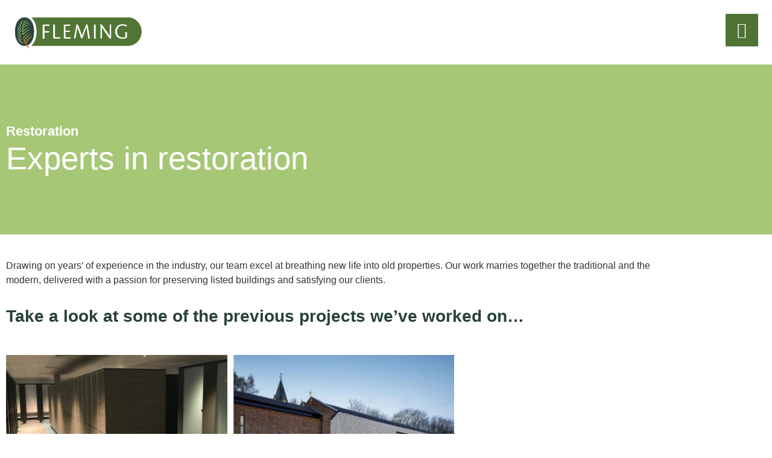

--- FILE ---
content_type: text/html; charset=UTF-8
request_url: https://www.flemingbuild.com/projects/restoration/
body_size: 34069
content:
<!doctype html><html lang="en-GB"><head><meta charset="UTF-8"><meta name="viewport" content="width=device-width, initial-scale=1"><link rel="profile" href="https://gmpg.org/xfn/11"><title>Restoration Projects | Fleming Build</title><meta name='robots' content='max-image-preview:large' /><link rel="alternate" type="application/rss+xml" title="Fleming Build &raquo; Feed" href="https://www.flemingbuild.com/feed/" /><link rel="alternate" type="application/rss+xml" title="Fleming Build &raquo; Comments Feed" href="https://www.flemingbuild.com/comments/feed/" /><link rel="alternate" title="oEmbed (JSON)" type="application/json+oembed" href="https://www.flemingbuild.com/wp-json/oembed/1.0/embed?url=https%3A%2F%2Fwww.flemingbuild.com%2Fprojects%2Frestoration%2F" /><link rel="alternate" title="oEmbed (XML)" type="text/xml+oembed" href="https://www.flemingbuild.com/wp-json/oembed/1.0/embed?url=https%3A%2F%2Fwww.flemingbuild.com%2Fprojects%2Frestoration%2F&#038;format=xml" /><style id='wp-img-auto-sizes-contain-inline-css'>img:is([sizes=auto i],[sizes^="auto," i]){contain-intrinsic-size:3000px 1500px}
/*# sourceURL=wp-img-auto-sizes-contain-inline-css */</style><style id='wp-emoji-styles-inline-css'>img.wp-smiley, img.emoji {
		display: inline !important;
		border: none !important;
		box-shadow: none !important;
		height: 1em !important;
		width: 1em !important;
		margin: 0 0.07em !important;
		vertical-align: -0.1em !important;
		background: none !important;
		padding: 0 !important;
	}
/*# sourceURL=wp-emoji-styles-inline-css */</style><link rel='stylesheet' id='wp-block-library-css' href='https://www.flemingbuild.com/wp-includes/css/dist/block-library/style.min.css?ver=6.9' media='all' /><style id='global-styles-inline-css'>:root{--wp--preset--aspect-ratio--square: 1;--wp--preset--aspect-ratio--4-3: 4/3;--wp--preset--aspect-ratio--3-4: 3/4;--wp--preset--aspect-ratio--3-2: 3/2;--wp--preset--aspect-ratio--2-3: 2/3;--wp--preset--aspect-ratio--16-9: 16/9;--wp--preset--aspect-ratio--9-16: 9/16;--wp--preset--color--black: #000000;--wp--preset--color--cyan-bluish-gray: #abb8c3;--wp--preset--color--white: #ffffff;--wp--preset--color--pale-pink: #f78da7;--wp--preset--color--vivid-red: #cf2e2e;--wp--preset--color--luminous-vivid-orange: #ff6900;--wp--preset--color--luminous-vivid-amber: #fcb900;--wp--preset--color--light-green-cyan: #7bdcb5;--wp--preset--color--vivid-green-cyan: #00d084;--wp--preset--color--pale-cyan-blue: #8ed1fc;--wp--preset--color--vivid-cyan-blue: #0693e3;--wp--preset--color--vivid-purple: #9b51e0;--wp--preset--gradient--vivid-cyan-blue-to-vivid-purple: linear-gradient(135deg,rgb(6,147,227) 0%,rgb(155,81,224) 100%);--wp--preset--gradient--light-green-cyan-to-vivid-green-cyan: linear-gradient(135deg,rgb(122,220,180) 0%,rgb(0,208,130) 100%);--wp--preset--gradient--luminous-vivid-amber-to-luminous-vivid-orange: linear-gradient(135deg,rgb(252,185,0) 0%,rgb(255,105,0) 100%);--wp--preset--gradient--luminous-vivid-orange-to-vivid-red: linear-gradient(135deg,rgb(255,105,0) 0%,rgb(207,46,46) 100%);--wp--preset--gradient--very-light-gray-to-cyan-bluish-gray: linear-gradient(135deg,rgb(238,238,238) 0%,rgb(169,184,195) 100%);--wp--preset--gradient--cool-to-warm-spectrum: linear-gradient(135deg,rgb(74,234,220) 0%,rgb(151,120,209) 20%,rgb(207,42,186) 40%,rgb(238,44,130) 60%,rgb(251,105,98) 80%,rgb(254,248,76) 100%);--wp--preset--gradient--blush-light-purple: linear-gradient(135deg,rgb(255,206,236) 0%,rgb(152,150,240) 100%);--wp--preset--gradient--blush-bordeaux: linear-gradient(135deg,rgb(254,205,165) 0%,rgb(254,45,45) 50%,rgb(107,0,62) 100%);--wp--preset--gradient--luminous-dusk: linear-gradient(135deg,rgb(255,203,112) 0%,rgb(199,81,192) 50%,rgb(65,88,208) 100%);--wp--preset--gradient--pale-ocean: linear-gradient(135deg,rgb(255,245,203) 0%,rgb(182,227,212) 50%,rgb(51,167,181) 100%);--wp--preset--gradient--electric-grass: linear-gradient(135deg,rgb(202,248,128) 0%,rgb(113,206,126) 100%);--wp--preset--gradient--midnight: linear-gradient(135deg,rgb(2,3,129) 0%,rgb(40,116,252) 100%);--wp--preset--font-size--small: 13px;--wp--preset--font-size--medium: 20px;--wp--preset--font-size--large: 36px;--wp--preset--font-size--x-large: 42px;--wp--preset--spacing--20: 0.44rem;--wp--preset--spacing--30: 0.67rem;--wp--preset--spacing--40: 1rem;--wp--preset--spacing--50: 1.5rem;--wp--preset--spacing--60: 2.25rem;--wp--preset--spacing--70: 3.38rem;--wp--preset--spacing--80: 5.06rem;--wp--preset--shadow--natural: 6px 6px 9px rgba(0, 0, 0, 0.2);--wp--preset--shadow--deep: 12px 12px 50px rgba(0, 0, 0, 0.4);--wp--preset--shadow--sharp: 6px 6px 0px rgba(0, 0, 0, 0.2);--wp--preset--shadow--outlined: 6px 6px 0px -3px rgb(255, 255, 255), 6px 6px rgb(0, 0, 0);--wp--preset--shadow--crisp: 6px 6px 0px rgb(0, 0, 0);}:root { --wp--style--global--content-size: 800px;--wp--style--global--wide-size: 1200px; }:where(body) { margin: 0; }.wp-site-blocks > .alignleft { float: left; margin-right: 2em; }.wp-site-blocks > .alignright { float: right; margin-left: 2em; }.wp-site-blocks > .aligncenter { justify-content: center; margin-left: auto; margin-right: auto; }:where(.wp-site-blocks) > * { margin-block-start: 24px; margin-block-end: 0; }:where(.wp-site-blocks) > :first-child { margin-block-start: 0; }:where(.wp-site-blocks) > :last-child { margin-block-end: 0; }:root { --wp--style--block-gap: 24px; }:root :where(.is-layout-flow) > :first-child{margin-block-start: 0;}:root :where(.is-layout-flow) > :last-child{margin-block-end: 0;}:root :where(.is-layout-flow) > *{margin-block-start: 24px;margin-block-end: 0;}:root :where(.is-layout-constrained) > :first-child{margin-block-start: 0;}:root :where(.is-layout-constrained) > :last-child{margin-block-end: 0;}:root :where(.is-layout-constrained) > *{margin-block-start: 24px;margin-block-end: 0;}:root :where(.is-layout-flex){gap: 24px;}:root :where(.is-layout-grid){gap: 24px;}.is-layout-flow > .alignleft{float: left;margin-inline-start: 0;margin-inline-end: 2em;}.is-layout-flow > .alignright{float: right;margin-inline-start: 2em;margin-inline-end: 0;}.is-layout-flow > .aligncenter{margin-left: auto !important;margin-right: auto !important;}.is-layout-constrained > .alignleft{float: left;margin-inline-start: 0;margin-inline-end: 2em;}.is-layout-constrained > .alignright{float: right;margin-inline-start: 2em;margin-inline-end: 0;}.is-layout-constrained > .aligncenter{margin-left: auto !important;margin-right: auto !important;}.is-layout-constrained > :where(:not(.alignleft):not(.alignright):not(.alignfull)){max-width: var(--wp--style--global--content-size);margin-left: auto !important;margin-right: auto !important;}.is-layout-constrained > .alignwide{max-width: var(--wp--style--global--wide-size);}body .is-layout-flex{display: flex;}.is-layout-flex{flex-wrap: wrap;align-items: center;}.is-layout-flex > :is(*, div){margin: 0;}body .is-layout-grid{display: grid;}.is-layout-grid > :is(*, div){margin: 0;}body{padding-top: 0px;padding-right: 0px;padding-bottom: 0px;padding-left: 0px;}a:where(:not(.wp-element-button)){text-decoration: underline;}:root :where(.wp-element-button, .wp-block-button__link){background-color: #32373c;border-width: 0;color: #fff;font-family: inherit;font-size: inherit;font-style: inherit;font-weight: inherit;letter-spacing: inherit;line-height: inherit;padding-top: calc(0.667em + 2px);padding-right: calc(1.333em + 2px);padding-bottom: calc(0.667em + 2px);padding-left: calc(1.333em + 2px);text-decoration: none;text-transform: inherit;}.has-black-color{color: var(--wp--preset--color--black) !important;}.has-cyan-bluish-gray-color{color: var(--wp--preset--color--cyan-bluish-gray) !important;}.has-white-color{color: var(--wp--preset--color--white) !important;}.has-pale-pink-color{color: var(--wp--preset--color--pale-pink) !important;}.has-vivid-red-color{color: var(--wp--preset--color--vivid-red) !important;}.has-luminous-vivid-orange-color{color: var(--wp--preset--color--luminous-vivid-orange) !important;}.has-luminous-vivid-amber-color{color: var(--wp--preset--color--luminous-vivid-amber) !important;}.has-light-green-cyan-color{color: var(--wp--preset--color--light-green-cyan) !important;}.has-vivid-green-cyan-color{color: var(--wp--preset--color--vivid-green-cyan) !important;}.has-pale-cyan-blue-color{color: var(--wp--preset--color--pale-cyan-blue) !important;}.has-vivid-cyan-blue-color{color: var(--wp--preset--color--vivid-cyan-blue) !important;}.has-vivid-purple-color{color: var(--wp--preset--color--vivid-purple) !important;}.has-black-background-color{background-color: var(--wp--preset--color--black) !important;}.has-cyan-bluish-gray-background-color{background-color: var(--wp--preset--color--cyan-bluish-gray) !important;}.has-white-background-color{background-color: var(--wp--preset--color--white) !important;}.has-pale-pink-background-color{background-color: var(--wp--preset--color--pale-pink) !important;}.has-vivid-red-background-color{background-color: var(--wp--preset--color--vivid-red) !important;}.has-luminous-vivid-orange-background-color{background-color: var(--wp--preset--color--luminous-vivid-orange) !important;}.has-luminous-vivid-amber-background-color{background-color: var(--wp--preset--color--luminous-vivid-amber) !important;}.has-light-green-cyan-background-color{background-color: var(--wp--preset--color--light-green-cyan) !important;}.has-vivid-green-cyan-background-color{background-color: var(--wp--preset--color--vivid-green-cyan) !important;}.has-pale-cyan-blue-background-color{background-color: var(--wp--preset--color--pale-cyan-blue) !important;}.has-vivid-cyan-blue-background-color{background-color: var(--wp--preset--color--vivid-cyan-blue) !important;}.has-vivid-purple-background-color{background-color: var(--wp--preset--color--vivid-purple) !important;}.has-black-border-color{border-color: var(--wp--preset--color--black) !important;}.has-cyan-bluish-gray-border-color{border-color: var(--wp--preset--color--cyan-bluish-gray) !important;}.has-white-border-color{border-color: var(--wp--preset--color--white) !important;}.has-pale-pink-border-color{border-color: var(--wp--preset--color--pale-pink) !important;}.has-vivid-red-border-color{border-color: var(--wp--preset--color--vivid-red) !important;}.has-luminous-vivid-orange-border-color{border-color: var(--wp--preset--color--luminous-vivid-orange) !important;}.has-luminous-vivid-amber-border-color{border-color: var(--wp--preset--color--luminous-vivid-amber) !important;}.has-light-green-cyan-border-color{border-color: var(--wp--preset--color--light-green-cyan) !important;}.has-vivid-green-cyan-border-color{border-color: var(--wp--preset--color--vivid-green-cyan) !important;}.has-pale-cyan-blue-border-color{border-color: var(--wp--preset--color--pale-cyan-blue) !important;}.has-vivid-cyan-blue-border-color{border-color: var(--wp--preset--color--vivid-cyan-blue) !important;}.has-vivid-purple-border-color{border-color: var(--wp--preset--color--vivid-purple) !important;}.has-vivid-cyan-blue-to-vivid-purple-gradient-background{background: var(--wp--preset--gradient--vivid-cyan-blue-to-vivid-purple) !important;}.has-light-green-cyan-to-vivid-green-cyan-gradient-background{background: var(--wp--preset--gradient--light-green-cyan-to-vivid-green-cyan) !important;}.has-luminous-vivid-amber-to-luminous-vivid-orange-gradient-background{background: var(--wp--preset--gradient--luminous-vivid-amber-to-luminous-vivid-orange) !important;}.has-luminous-vivid-orange-to-vivid-red-gradient-background{background: var(--wp--preset--gradient--luminous-vivid-orange-to-vivid-red) !important;}.has-very-light-gray-to-cyan-bluish-gray-gradient-background{background: var(--wp--preset--gradient--very-light-gray-to-cyan-bluish-gray) !important;}.has-cool-to-warm-spectrum-gradient-background{background: var(--wp--preset--gradient--cool-to-warm-spectrum) !important;}.has-blush-light-purple-gradient-background{background: var(--wp--preset--gradient--blush-light-purple) !important;}.has-blush-bordeaux-gradient-background{background: var(--wp--preset--gradient--blush-bordeaux) !important;}.has-luminous-dusk-gradient-background{background: var(--wp--preset--gradient--luminous-dusk) !important;}.has-pale-ocean-gradient-background{background: var(--wp--preset--gradient--pale-ocean) !important;}.has-electric-grass-gradient-background{background: var(--wp--preset--gradient--electric-grass) !important;}.has-midnight-gradient-background{background: var(--wp--preset--gradient--midnight) !important;}.has-small-font-size{font-size: var(--wp--preset--font-size--small) !important;}.has-medium-font-size{font-size: var(--wp--preset--font-size--medium) !important;}.has-large-font-size{font-size: var(--wp--preset--font-size--large) !important;}.has-x-large-font-size{font-size: var(--wp--preset--font-size--x-large) !important;}
:root :where(.wp-block-pullquote){font-size: 1.5em;line-height: 1.6;}
/*# sourceURL=global-styles-inline-css */</style><link rel='stylesheet' id='hello-elementor-css' href='https://www.flemingbuild.com/wp-content/cache/autoptimize/autoptimize_single_af4b9638d69957103dc5ea259563873e.php?ver=3.4.5' media='all' /><link rel='stylesheet' id='hello-elementor-theme-style-css' href='https://www.flemingbuild.com/wp-content/cache/autoptimize/autoptimize_single_a480d2bf8c523da1c15b272e519f33f2.php?ver=3.4.5' media='all' /><link rel='stylesheet' id='hello-elementor-header-footer-css' href='https://www.flemingbuild.com/wp-content/cache/autoptimize/autoptimize_single_86dbb47955bb9db9c74abc72efb0c6f6.php?ver=3.4.5' media='all' /><link rel='stylesheet' id='elementor-frontend-css' href='https://www.flemingbuild.com/wp-content/plugins/elementor/assets/css/frontend.min.css?ver=3.34.1' media='all' /><style id='elementor-frontend-inline-css'>.elementor-kit-5{--e-global-color-primary:#4F7333;--e-global-color-secondary:#A0722A;--e-global-color-text:#29403B;--e-global-color-accent:#A6C775;--e-global-color-c390ab4:#F0F0F0;--e-global-typography-primary-font-family:"Open Sans";--e-global-typography-primary-font-weight:600;--e-global-typography-secondary-font-family:"Open Sans";--e-global-typography-secondary-font-weight:400;--e-global-typography-text-font-family:"Open Sans";--e-global-typography-text-font-weight:400;--e-global-typography-accent-font-family:"Open Sans";--e-global-typography-accent-font-weight:500;font-family:"Open Sans", Sans-serif;}.elementor-kit-5 e-page-transition{background-color:#FFBC7D;}.elementor-kit-5 a{color:var( --e-global-color-accent );font-family:"Open Sans", Sans-serif;}.elementor-kit-5 h1{font-family:"Open Sans", Sans-serif;}.elementor-kit-5 h2{color:var( --e-global-color-text );font-family:"Open Sans", Sans-serif;font-weight:800;}.elementor-kit-5 h3{color:var( --e-global-color-text );font-family:"Open Sans", Sans-serif;}.elementor-kit-5 h4{color:var( --e-global-color-secondary );font-family:"Open Sans", Sans-serif;}.elementor-kit-5 h5{font-family:"Open Sans", Sans-serif;}.elementor-kit-5 h6{font-family:"Open Sans", Sans-serif;}.elementor-section.elementor-section-boxed > .elementor-container{max-width:1140px;}.e-con{--container-max-width:1140px;}.elementor-widget:not(:last-child){margin-block-end:20px;}.elementor-element{--widgets-spacing:20px 20px;--widgets-spacing-row:20px;--widgets-spacing-column:20px;}{}h1.entry-title{display:var(--page-title-display);}@media(max-width:1024px){.elementor-section.elementor-section-boxed > .elementor-container{max-width:1024px;}.e-con{--container-max-width:1024px;}}@media(max-width:767px){.elementor-section.elementor-section-boxed > .elementor-container{max-width:767px;}.e-con{--container-max-width:767px;}}
.elementor-61 .elementor-element.elementor-element-9e5233d:not(.elementor-motion-effects-element-type-background), .elementor-61 .elementor-element.elementor-element-9e5233d > .elementor-motion-effects-container > .elementor-motion-effects-layer{background-color:#FFFFFF;}.elementor-61 .elementor-element.elementor-element-9e5233d{transition:background 0.3s, border 0.3s, border-radius 0.3s, box-shadow 0.3s;padding:10px 10px 10px 10px;}.elementor-61 .elementor-element.elementor-element-9e5233d > .elementor-background-overlay{transition:background 0.3s, border-radius 0.3s, opacity 0.3s;}.elementor-bc-flex-widget .elementor-61 .elementor-element.elementor-element-a68f600.elementor-column .elementor-widget-wrap{align-items:center;}.elementor-61 .elementor-element.elementor-element-a68f600.elementor-column.elementor-element[data-element_type="column"] > .elementor-widget-wrap.elementor-element-populated{align-content:center;align-items:center;}.elementor-61 .elementor-element.elementor-element-76b7fa3{text-align:start;}.elementor-61 .elementor-element.elementor-element-76b7fa3 img{width:219px;}.elementor-61 .elementor-element.elementor-element-f778d69 .elementor-icon-wrapper{text-align:end;}.elementor-61 .elementor-element.elementor-element-f778d69.elementor-view-stacked .elementor-icon{background-color:#FFFFFF;color:var( --e-global-color-primary );}.elementor-61 .elementor-element.elementor-element-f778d69.elementor-view-framed .elementor-icon, .elementor-61 .elementor-element.elementor-element-f778d69.elementor-view-default .elementor-icon{color:#FFFFFF;border-color:#FFFFFF;}.elementor-61 .elementor-element.elementor-element-f778d69.elementor-view-framed .elementor-icon, .elementor-61 .elementor-element.elementor-element-f778d69.elementor-view-default .elementor-icon svg{fill:#FFFFFF;}.elementor-61 .elementor-element.elementor-element-f778d69.elementor-view-framed .elementor-icon{background-color:var( --e-global-color-primary );}.elementor-61 .elementor-element.elementor-element-f778d69.elementor-view-stacked .elementor-icon svg{fill:var( --e-global-color-primary );}.elementor-61 .elementor-element.elementor-element-f778d69.elementor-view-framed .elementor-icon:hover{background-color:var( --e-global-color-accent );}.elementor-61 .elementor-element.elementor-element-f778d69.elementor-view-stacked .elementor-icon:hover{color:var( --e-global-color-accent );}.elementor-61 .elementor-element.elementor-element-f778d69.elementor-view-stacked .elementor-icon:hover svg{fill:var( --e-global-color-accent );}.elementor-61 .elementor-element.elementor-element-f778d69 .elementor-icon{font-size:26px;padding:14px;}.elementor-61 .elementor-element.elementor-element-f778d69 .elementor-icon svg{height:26px;}.elementor-theme-builder-content-area{height:400px;}.elementor-location-header:before, .elementor-location-footer:before{content:"";display:table;clear:both;}@media(max-width:767px){.elementor-61 .elementor-element.elementor-element-a68f600{width:64%;}.elementor-61 .elementor-element.elementor-element-cae3d7e{width:36%;}}
.elementor-81 .elementor-element.elementor-element-d436612:not(.elementor-motion-effects-element-type-background), .elementor-81 .elementor-element.elementor-element-d436612 > .elementor-motion-effects-container > .elementor-motion-effects-layer{background-color:#F4F4F4;}.elementor-81 .elementor-element.elementor-element-d436612{transition:background 0.3s, border 0.3s, border-radius 0.3s, box-shadow 0.3s;}.elementor-81 .elementor-element.elementor-element-d436612 > .elementor-background-overlay{transition:background 0.3s, border-radius 0.3s, opacity 0.3s;}.elementor-81 .elementor-element.elementor-element-bd216d5 > .elementor-widget-container{margin:35px 0px -6px 0px;}.elementor-81 .elementor-element.elementor-element-bd216d5{text-align:center;}.elementor-81 .elementor-element.elementor-element-bd216d5 .elementor-heading-title{font-size:30px;color:var( --e-global-color-text );}.elementor-81 .elementor-element.elementor-element-5086bb1 > .elementor-widget-container{margin:0px 0px -20px 0px;}.elementor-81 .elementor-element.elementor-element-5086bb1{text-align:center;}.elementor-81 .elementor-element.elementor-element-5086bb1 .elementor-heading-title{font-family:"Open Sans", Sans-serif;font-weight:300;color:#A6C775;}.elementor-81 .elementor-element.elementor-element-bb0e853 .elementor-swiper-button{font-size:20px;}.elementor-81 .elementor-element.elementor-element-bb0e853 .elementor-testimonial__content, .elementor-81 .elementor-element.elementor-element-bb0e853 .elementor-testimonial__content:after{background-color:#FFFFFF;}.elementor-81 .elementor-element.elementor-element-bb0e853 .elementor-testimonial__content{padding:20px 20px 20px 20px;}.elementor-81 .elementor-element.elementor-element-bb0e853.elementor-testimonial--layout-image_left .elementor-testimonial__footer,
					.elementor-81 .elementor-element.elementor-element-bb0e853.elementor-testimonial--layout-image_right .elementor-testimonial__footer{padding-top:20px;}.elementor-81 .elementor-element.elementor-element-bb0e853.elementor-testimonial--layout-image_above .elementor-testimonial__footer,
					.elementor-81 .elementor-element.elementor-element-bb0e853.elementor-testimonial--layout-image_inline .elementor-testimonial__footer,
					.elementor-81 .elementor-element.elementor-element-bb0e853.elementor-testimonial--layout-image_stacked .elementor-testimonial__footer{padding:0 20px 0 20px;}.elementor-81 .elementor-element.elementor-element-bb0e853 .elementor-testimonial__text{color:var( --e-global-color-text );font-size:13px;text-transform:none;font-style:normal;}.elementor-81 .elementor-element.elementor-element-bb0e853 .elementor-testimonial__name{color:var( --e-global-color-text );font-weight:700;}.elementor-81 .elementor-element.elementor-element-bb0e853 .elementor-testimonial__title{color:var( --e-global-color-accent );font-weight:700;}.elementor-81 .elementor-element.elementor-element-bb0e853 .elementor-testimonial__image img{width:0px;height:0px;}.elementor-81 .elementor-element.elementor-element-bb0e853.elementor-testimonial--layout-image_left .elementor-testimonial__content:after,
					 .elementor-81 .elementor-element.elementor-element-bb0e853.elementor-testimonial--layout-image_right .elementor-testimonial__content:after{top:calc( 20px + (0px / 2) - 8px );}body:not(.rtl) .elementor-81 .elementor-element.elementor-element-bb0e853.elementor-testimonial--layout-image_stacked:not(.elementor-testimonial--align-center):not(.elementor-testimonial--align-right) .elementor-testimonial__content:after,
					 body:not(.rtl) .elementor-81 .elementor-element.elementor-element-bb0e853.elementor-testimonial--layout-image_inline:not(.elementor-testimonial--align-center):not(.elementor-testimonial--align-right) .elementor-testimonial__content:after,
					 .elementor-81 .elementor-element.elementor-element-bb0e853.elementor-testimonial--layout-image_stacked.elementor-testimonial--align-left .elementor-testimonial__content:after,
					 .elementor-81 .elementor-element.elementor-element-bb0e853.elementor-testimonial--layout-image_inline.elementor-testimonial--align-left .elementor-testimonial__content:after{left:calc( 20px + (0px / 2) - 8px );right:auto;}body.rtl .elementor-81 .elementor-element.elementor-element-bb0e853.elementor-testimonial--layout-image_stacked:not(.elementor-testimonial--align-center):not(.elementor-testimonial--align-left) .elementor-testimonial__content:after,
					 body.rtl .elementor-81 .elementor-element.elementor-element-bb0e853.elementor-testimonial--layout-image_inline:not(.elementor-testimonial--align-center):not(.elementor-testimonial--align-left) .elementor-testimonial__content:after,
					 .elementor-81 .elementor-element.elementor-element-bb0e853.elementor-testimonial--layout-image_stacked.elementor-testimonial--align-right .elementor-testimonial__content:after,
					 .elementor-81 .elementor-element.elementor-element-bb0e853.elementor-testimonial--layout-image_inline.elementor-testimonial--align-right .elementor-testimonial__content:after{right:calc( 20px + (0px / 2) - 8px );left:auto;}body:not(.rtl) .elementor-81 .elementor-element.elementor-element-bb0e853.elementor-testimonial--layout-image_above:not(.elementor-testimonial--align-center):not(.elementor-testimonial--align-right) .elementor-testimonial__content:after,
					 .elementor-81 .elementor-element.elementor-element-bb0e853.elementor-testimonial--layout-image_above.elementor-testimonial--align-left .elementor-testimonial__content:after{left:calc( 20px + (0px / 2) - 8px );right:auto;}body.rtl .elementor-81 .elementor-element.elementor-element-bb0e853.elementor-testimonial--layout-image_above:not(.elementor-testimonial--align-center):not(.elementor-testimonial--align-left) .elementor-testimonial__content:after,
					 .elementor-81 .elementor-element.elementor-element-bb0e853.elementor-testimonial--layout-image_above.elementor-testimonial--align-right .elementor-testimonial__content:after{right:calc( 20px + (0px / 2) - 8px );left:auto;}.elementor-81 .elementor-element.elementor-element-090899f{border-style:solid;border-width:0px 0px 1px 0px;border-color:var( --e-global-color-c390ab4 );}.elementor-81 .elementor-element.elementor-element-090899f, .elementor-81 .elementor-element.elementor-element-090899f > .elementor-background-overlay{border-radius:0px 0px 0px 0px;}.elementor-81 .elementor-element.elementor-element-126a957 .gallery-item{padding:0 24px 24px 0;}.elementor-81 .elementor-element.elementor-element-126a957 .gallery{margin:0 -24px -24px 0;}.elementor-81 .elementor-element.elementor-element-126a957 .gallery-item .gallery-caption{text-align:center;}.elementor-81 .elementor-element.elementor-element-493c3b8{padding:20px 0px 20px 0px;}.elementor-81 .elementor-element.elementor-element-ed1bc8c > .elementor-widget-container{margin:0px 0px -16px 0px;}.elementor-81 .elementor-element.elementor-element-ed1bc8c{font-size:17px;font-weight:700;color:var( --e-global-color-accent );}.elementor-81 .elementor-element.elementor-element-999ecc3{line-height:0.8em;color:var( --e-global-color-text );}.elementor-81 .elementor-element.elementor-element-b28519a > .elementor-widget-container{margin:0px 0px -16px 0px;}.elementor-81 .elementor-element.elementor-element-b28519a{font-size:17px;font-weight:700;color:var( --e-global-color-accent );}.elementor-81 .elementor-element.elementor-element-84c37ac .elementor-icon-list-icon i{color:var( --e-global-color-text );transition:color 0.3s;}.elementor-81 .elementor-element.elementor-element-84c37ac .elementor-icon-list-icon svg{fill:var( --e-global-color-text );transition:fill 0.3s;}.elementor-81 .elementor-element.elementor-element-84c37ac .elementor-icon-list-item:hover .elementor-icon-list-icon i{color:var( --e-global-color-accent );}.elementor-81 .elementor-element.elementor-element-84c37ac .elementor-icon-list-item:hover .elementor-icon-list-icon svg{fill:var( --e-global-color-accent );}.elementor-81 .elementor-element.elementor-element-84c37ac{--e-icon-list-icon-size:14px;--icon-vertical-offset:0px;}.elementor-81 .elementor-element.elementor-element-84c37ac .elementor-icon-list-text{color:var( --e-global-color-text );transition:color 0.3s;}.elementor-81 .elementor-element.elementor-element-84c37ac .elementor-icon-list-item:hover .elementor-icon-list-text{color:var( --e-global-color-accent );}.elementor-81 .elementor-element.elementor-element-2ca92f1 > .elementor-widget-container{margin:0px 0px -16px 0px;}.elementor-81 .elementor-element.elementor-element-2ca92f1{font-size:17px;font-weight:700;color:var( --e-global-color-accent );}.elementor-81 .elementor-element.elementor-element-03fde19 .elementor-nav-menu--main .elementor-item{color:var( --e-global-color-text );fill:var( --e-global-color-text );padding-left:0px;padding-right:0px;padding-top:0px;padding-bottom:0px;}.elementor-81 .elementor-element.elementor-element-03fde19 .elementor-nav-menu--main .elementor-item:hover,
					.elementor-81 .elementor-element.elementor-element-03fde19 .elementor-nav-menu--main .elementor-item.elementor-item-active,
					.elementor-81 .elementor-element.elementor-element-03fde19 .elementor-nav-menu--main .elementor-item.highlighted,
					.elementor-81 .elementor-element.elementor-element-03fde19 .elementor-nav-menu--main .elementor-item:focus{color:var( --e-global-color-accent );fill:var( --e-global-color-accent );}.elementor-81 .elementor-element.elementor-element-03fde19 .elementor-nav-menu--main .elementor-item.elementor-item-active{color:var( --e-global-color-accent );}.elementor-81 .elementor-element.elementor-element-03fde19{--e-nav-menu-horizontal-menu-item-margin:calc( 16px / 2 );}.elementor-81 .elementor-element.elementor-element-03fde19 .elementor-nav-menu--main:not(.elementor-nav-menu--layout-horizontal) .elementor-nav-menu > li:not(:last-child){margin-bottom:16px;}.elementor-81 .elementor-element.elementor-element-238dea5 > .elementor-widget-container{margin:0px 0px -16px 0px;}.elementor-81 .elementor-element.elementor-element-238dea5{font-size:17px;font-weight:700;color:var( --e-global-color-accent );}.elementor-81 .elementor-element.elementor-element-32d62ff .elementor-field-group{padding-right:calc( 10px/2 );padding-left:calc( 10px/2 );margin-bottom:10px;}.elementor-81 .elementor-element.elementor-element-32d62ff .elementor-form-fields-wrapper{margin-left:calc( -10px/2 );margin-right:calc( -10px/2 );margin-bottom:-10px;}.elementor-81 .elementor-element.elementor-element-32d62ff .elementor-field-group.recaptcha_v3-bottomleft, .elementor-81 .elementor-element.elementor-element-32d62ff .elementor-field-group.recaptcha_v3-bottomright{margin-bottom:0;}body.rtl .elementor-81 .elementor-element.elementor-element-32d62ff .elementor-labels-inline .elementor-field-group > label{padding-left:0px;}body:not(.rtl) .elementor-81 .elementor-element.elementor-element-32d62ff .elementor-labels-inline .elementor-field-group > label{padding-right:0px;}body .elementor-81 .elementor-element.elementor-element-32d62ff .elementor-labels-above .elementor-field-group > label{padding-bottom:0px;}.elementor-81 .elementor-element.elementor-element-32d62ff .elementor-field-type-html{padding-bottom:0px;}.elementor-81 .elementor-element.elementor-element-32d62ff .elementor-field-group .elementor-field:not(.elementor-select-wrapper){background-color:#ffffff;border-color:#E7E7E7;}.elementor-81 .elementor-element.elementor-element-32d62ff .elementor-field-group .elementor-select-wrapper select{background-color:#ffffff;border-color:#E7E7E7;}.elementor-81 .elementor-element.elementor-element-32d62ff .elementor-field-group .elementor-select-wrapper::before{color:#E7E7E7;}.elementor-81 .elementor-element.elementor-element-32d62ff .elementor-button{border-style:solid;border-width:2px 2px 2px 2px;border-radius:69px 69px 69px 69px;}.elementor-81 .elementor-element.elementor-element-32d62ff .e-form__buttons__wrapper__button-next{background-color:#02010100;color:var( --e-global-color-accent );}.elementor-81 .elementor-element.elementor-element-32d62ff .elementor-button[type="submit"]{background-color:#02010100;color:var( --e-global-color-accent );}.elementor-81 .elementor-element.elementor-element-32d62ff .elementor-button[type="submit"] svg *{fill:var( --e-global-color-accent );}.elementor-81 .elementor-element.elementor-element-32d62ff .e-form__buttons__wrapper__button-previous{color:#ffffff;}.elementor-81 .elementor-element.elementor-element-32d62ff .e-form__buttons__wrapper__button-next:hover{background-color:var( --e-global-color-text );color:#ffffff;border-color:var( --e-global-color-text );}.elementor-81 .elementor-element.elementor-element-32d62ff .elementor-button[type="submit"]:hover{background-color:var( --e-global-color-text );color:#ffffff;border-color:var( --e-global-color-text );}.elementor-81 .elementor-element.elementor-element-32d62ff .elementor-button[type="submit"]:hover svg *{fill:#ffffff;}.elementor-81 .elementor-element.elementor-element-32d62ff .e-form__buttons__wrapper__button-previous:hover{color:#ffffff;}.elementor-81 .elementor-element.elementor-element-32d62ff{--e-form-steps-indicators-spacing:20px;--e-form-steps-indicator-padding:30px;--e-form-steps-indicator-inactive-secondary-color:#ffffff;--e-form-steps-indicator-active-secondary-color:#ffffff;--e-form-steps-indicator-completed-secondary-color:#ffffff;--e-form-steps-divider-width:1px;--e-form-steps-divider-gap:10px;}.elementor-81 .elementor-element.elementor-element-a1a0cdb{border-style:solid;border-width:1px 0px 0px 0px;border-color:var( --e-global-color-c390ab4 );padding:0px 0px 0px 0px;}.elementor-81 .elementor-element.elementor-element-40a2297 > .elementor-element-populated{padding:0px 0px 0px 0px;}.elementor-81 .elementor-element.elementor-element-aaac3ab{padding:0px 0px 0px 0px;}.elementor-81 .elementor-element.elementor-element-1d69081 > .elementor-element-populated{border-style:solid;border-width:0px 1px 0px 1px;border-color:var( --e-global-color-c390ab4 );}.elementor-81 .elementor-element.elementor-element-3617fad{text-align:center;}.elementor-81 .elementor-element.elementor-element-3617fad img{width:125px;}.elementor-bc-flex-widget .elementor-81 .elementor-element.elementor-element-cb6082f.elementor-column .elementor-widget-wrap{align-items:center;}.elementor-81 .elementor-element.elementor-element-cb6082f.elementor-column.elementor-element[data-element_type="column"] > .elementor-widget-wrap.elementor-element-populated{align-content:center;align-items:center;}.elementor-81 .elementor-element.elementor-element-a102741 > .elementor-widget-container{margin:0px 0px -16px 0px;}.elementor-81 .elementor-element.elementor-element-a102741{text-align:center;color:#29403B;}.elementor-81 .elementor-element.elementor-element-6069947 > .elementor-element-populated{padding:0px 0px 0px 0px;}.elementor-81 .elementor-element.elementor-element-a0759b9{--grid-template-columns:repeat(0, auto);--icon-size:23px;--grid-column-gap:0px;--grid-row-gap:0px;}.elementor-81 .elementor-element.elementor-element-a0759b9 .elementor-widget-container{text-align:center;}.elementor-81 .elementor-element.elementor-element-a0759b9 .elementor-social-icon{background-color:#02010100;--icon-padding:0.7em;border-style:solid;border-width:0px 1px 0px 1px;border-color:var( --e-global-color-c390ab4 );}.elementor-81 .elementor-element.elementor-element-a0759b9 .elementor-social-icon i{color:var( --e-global-color-primary );}.elementor-81 .elementor-element.elementor-element-a0759b9 .elementor-social-icon svg{fill:var( --e-global-color-primary );}.elementor-theme-builder-content-area{height:400px;}.elementor-location-header:before, .elementor-location-footer:before{content:"";display:table;clear:both;}@media(min-width:768px){.elementor-81 .elementor-element.elementor-element-82c579f{width:27.719%;}.elementor-81 .elementor-element.elementor-element-69e7c5b{width:22.259%;}.elementor-81 .elementor-element.elementor-element-1d69081{width:17.976%;}.elementor-81 .elementor-element.elementor-element-cb6082f{width:64.409%;}.elementor-81 .elementor-element.elementor-element-6069947{width:17.28%;}}@media(max-width:1024px) and (min-width:768px){.elementor-81 .elementor-element.elementor-element-36501b7{width:29%;}.elementor-81 .elementor-element.elementor-element-69e7c5b{width:16%;}.elementor-81 .elementor-element.elementor-element-cb6082f{width:62%;}.elementor-81 .elementor-element.elementor-element-6069947{width:20%;}}@media(max-width:1024px){.elementor-81 .elementor-element.elementor-element-999ecc3{font-size:13px;}.elementor-81 .elementor-element.elementor-element-84c37ac .elementor-icon-list-item > .elementor-icon-list-text, .elementor-81 .elementor-element.elementor-element-84c37ac .elementor-icon-list-item > a{font-size:12px;}.elementor-81 .elementor-element.elementor-element-03fde19 .elementor-nav-menu .elementor-item{font-size:12px;line-height:1.2em;}.elementor-81 .elementor-element.elementor-element-32d62ff .elementor-button{font-size:12px;}.elementor-bc-flex-widget .elementor-81 .elementor-element.elementor-element-1d69081.elementor-column .elementor-widget-wrap{align-items:center;}.elementor-81 .elementor-element.elementor-element-1d69081.elementor-column.elementor-element[data-element_type="column"] > .elementor-widget-wrap.elementor-element-populated{align-content:center;align-items:center;}.elementor-81 .elementor-element.elementor-element-a102741{font-size:13px;}.elementor-81 .elementor-element.elementor-element-a0759b9{--icon-size:16px;}.elementor-81 .elementor-element.elementor-element-a0759b9 .elementor-social-icon{--icon-padding:0.7em;}}@media(max-width:767px){.elementor-81 .elementor-element.elementor-element-493c3b8{padding:20px 20px 20px 20px;}.elementor-81 .elementor-element.elementor-element-03fde19 .elementor-nav-menu--main .elementor-item{padding-left:0px;padding-right:0px;}.elementor-81 .elementor-element.elementor-element-03fde19{--e-nav-menu-horizontal-menu-item-margin:calc( 12px / 2 );}.elementor-81 .elementor-element.elementor-element-03fde19 .elementor-nav-menu--main:not(.elementor-nav-menu--layout-horizontal) .elementor-nav-menu > li:not(:last-child){margin-bottom:12px;}.elementor-81 .elementor-element.elementor-element-58fe744{--e-image-carousel-slides-to-show:2;}.elementor-81 .elementor-element.elementor-element-3617fad{text-align:start;}.elementor-81 .elementor-element.elementor-element-cb6082f{width:65%;}.elementor-81 .elementor-element.elementor-element-cb6082f > .elementor-element-populated{padding:20px 20px 20px 20px;}.elementor-81 .elementor-element.elementor-element-a102741{text-align:start;}.elementor-81 .elementor-element.elementor-element-6069947{width:35%;}.elementor-bc-flex-widget .elementor-81 .elementor-element.elementor-element-6069947.elementor-column .elementor-widget-wrap{align-items:center;}.elementor-81 .elementor-element.elementor-element-6069947.elementor-column.elementor-element[data-element_type="column"] > .elementor-widget-wrap.elementor-element-populated{align-content:center;align-items:center;}.elementor-81 .elementor-element.elementor-element-a0759b9 .elementor-widget-container{text-align:left;}.elementor-81 .elementor-element.elementor-element-a0759b9 .elementor-social-icon{border-width:0px 0px 0px 0px;}}
.elementor-1147 .elementor-element.elementor-element-42794ae:not(.elementor-motion-effects-element-type-background), .elementor-1147 .elementor-element.elementor-element-42794ae > .elementor-motion-effects-container > .elementor-motion-effects-layer{background-color:var( --e-global-color-accent );background-position:center center;background-repeat:no-repeat;background-size:cover;}.elementor-1147 .elementor-element.elementor-element-42794ae > .elementor-background-overlay{background-color:#A6C775;opacity:0.88;transition:background 0.3s, border-radius 0.3s, opacity 0.3s;}.elementor-1147 .elementor-element.elementor-element-42794ae{transition:background 0.3s, border 0.3s, border-radius 0.3s, box-shadow 0.3s;padding:90px 0px 90px 0px;}.elementor-1147 .elementor-element.elementor-element-fa3aae9 > .elementor-widget-container{margin:0px 0px -13px 0px;}.elementor-1147 .elementor-element.elementor-element-fa3aae9 .elementor-heading-title{font-size:22px;font-weight:700;color:#FFFFFF;}.elementor-1147 .elementor-element.elementor-element-2654f45 .elementor-heading-title{font-size:53px;font-weight:300;color:#FFFFFF;}.elementor-1147 .elementor-element.elementor-element-e1c3b16{margin-top:30px;margin-bottom:30px;}.elementor-1147 .elementor-element.elementor-element-abefb0a .elementor-heading-title{font-weight:700;color:var( --e-global-color-text );}.elementor-1147 .elementor-element.elementor-element-d7732cd .elementor-post__thumbnail__link{padding-bottom:calc( 0.66 * 100% );}.elementor-1147 .elementor-element.elementor-element-d7732cd:after{content:"0.66";position:absolute;color:transparent;}.elementor-1147 .elementor-element.elementor-element-d7732cd{--grid-row-gap:10px;--grid-column-gap:10px;}.elementor-1147 .elementor-element.elementor-element-d7732cd a .elementor-portfolio-item__overlay{background-color:var( --e-global-color-accent );}.elementor-1147 .elementor-element.elementor-element-d7732cd a .elementor-portfolio-item__title{color:#FFFFFF;}.elementor-1147 .elementor-element.elementor-element-0f67708{margin-top:30px;margin-bottom:30px;}.elementor-1147 .elementor-element.elementor-element-2a64bb0{--divider-border-style:solid;--divider-color:#ECECEC;--divider-border-width:1px;}.elementor-1147 .elementor-element.elementor-element-2a64bb0 .elementor-divider-separator{width:100%;}.elementor-1147 .elementor-element.elementor-element-2a64bb0 .elementor-divider{padding-block-start:15px;padding-block-end:15px;}.elementor-1147 .elementor-element.elementor-element-956b2e3{--grid-row-gap:35px;--grid-column-gap:30px;}@media(max-width:1024px){.elementor-1147 .elementor-element.elementor-element-f48ed17 > .elementor-element-populated{padding:20px 20px 20px 20px;}.elementor-1147 .elementor-element.elementor-element-e1c3b16{padding:20px 20px 20px 20px;}}@media(max-width:767px){.elementor-1147 .elementor-element.elementor-element-fa3aae9 .elementor-heading-title{font-size:18px;}.elementor-1147 .elementor-element.elementor-element-2654f45 .elementor-heading-title{font-size:35px;}}
.elementor-1147 .elementor-element.elementor-element-42794ae:not(.elementor-motion-effects-element-type-background), .elementor-1147 .elementor-element.elementor-element-42794ae > .elementor-motion-effects-container > .elementor-motion-effects-layer{background-image:url("https://www.flemingbuild.com/wp-content/uploads/2021/11/1-12.png");}
.elementor-427 .elementor-element.elementor-element-3244b681 > .elementor-container > .elementor-column > .elementor-widget-wrap{align-content:center;align-items:center;}.elementor-427 .elementor-element.elementor-element-3a17af2c img{width:72px;}.elementor-bc-flex-widget .elementor-427 .elementor-element.elementor-element-7af15576.elementor-column .elementor-widget-wrap{align-items:center;}.elementor-427 .elementor-element.elementor-element-7af15576.elementor-column.elementor-element[data-element_type="column"] > .elementor-widget-wrap.elementor-element-populated{align-content:center;align-items:center;}.elementor-427 .elementor-element.elementor-element-440e837 > .elementor-widget-container{margin:0px 0px -16px 0px;}.elementor-427 .elementor-element.elementor-element-6548be99 .elementor-button{background-color:var( --e-global-color-primary );text-transform:uppercase;border-radius:150px 150px 150px 150px;padding:10px 40px 10px 40px;}.elementor-427 .elementor-element.elementor-element-6548be99 .elementor-button:hover, .elementor-427 .elementor-element.elementor-element-6548be99 .elementor-button:focus{background-color:var( --e-global-color-accent );}#elementor-popup-modal-427 .dialog-widget-content{animation-duration:1.2s;box-shadow:2px 8px 23px 3px rgba(0,0,0,0.2);}#elementor-popup-modal-427 .dialog-message{width:100vw;height:auto;}#elementor-popup-modal-427{justify-content:center;align-items:flex-end;}@media(min-width:768px){.elementor-427 .elementor-element.elementor-element-326924a0{width:10.877%;}.elementor-427 .elementor-element.elementor-element-7af15576{width:75.702%;}.elementor-427 .elementor-element.elementor-element-18eeed43{width:13.417%;}}@media(max-width:1024px) and (min-width:768px){.elementor-427 .elementor-element.elementor-element-7af15576{width:69%;}.elementor-427 .elementor-element.elementor-element-18eeed43{width:20%;}}@media(max-width:767px){.elementor-427 .elementor-element.elementor-element-326924a0{width:15%;}.elementor-427 .elementor-element.elementor-element-7af15576{width:100%;}.elementor-427 .elementor-element.elementor-element-18eeed43{width:31%;}.elementor-427 .elementor-element.elementor-element-6548be99 > .elementor-widget-container{margin:0px 0px 0px 0px;}.elementor-427 .elementor-element.elementor-element-6548be99 .elementor-button{font-size:13px;padding:10px 25px 10px 25px;}}
/*# sourceURL=elementor-frontend-inline-css */</style><link rel='stylesheet' id='widget-image-css' href='https://www.flemingbuild.com/wp-content/plugins/elementor/assets/css/widget-image.min.css?ver=3.34.1' media='all' /><link rel='stylesheet' id='e-animation-grow-css' href='https://www.flemingbuild.com/wp-content/plugins/elementor/assets/lib/animations/styles/e-animation-grow.min.css?ver=3.34.1' media='all' /><link rel='stylesheet' id='e-sticky-css' href='https://www.flemingbuild.com/wp-content/plugins/elementor-pro/assets/css/modules/sticky.min.css?ver=3.34.0' media='all' /><link rel='stylesheet' id='widget-heading-css' href='https://www.flemingbuild.com/wp-content/plugins/elementor/assets/css/widget-heading.min.css?ver=3.34.1' media='all' /><link rel='stylesheet' id='swiper-css' href='https://www.flemingbuild.com/wp-content/plugins/elementor/assets/lib/swiper/v8/css/swiper.min.css?ver=8.4.5' media='all' /><link rel='stylesheet' id='e-swiper-css' href='https://www.flemingbuild.com/wp-content/plugins/elementor/assets/css/conditionals/e-swiper.min.css?ver=3.34.1' media='all' /><link rel='stylesheet' id='widget-testimonial-carousel-css' href='https://www.flemingbuild.com/wp-content/plugins/elementor-pro/assets/css/widget-testimonial-carousel.min.css?ver=3.34.0' media='all' /><link rel='stylesheet' id='widget-carousel-module-base-css' href='https://www.flemingbuild.com/wp-content/plugins/elementor-pro/assets/css/widget-carousel-module-base.min.css?ver=3.34.0' media='all' /><link rel='stylesheet' id='widget-image-gallery-css' href='https://www.flemingbuild.com/wp-content/plugins/elementor/assets/css/widget-image-gallery.min.css?ver=3.34.1' media='all' /><link rel='stylesheet' id='widget-icon-list-css' href='https://www.flemingbuild.com/wp-content/plugins/elementor/assets/css/widget-icon-list.min.css?ver=3.34.1' media='all' /><link rel='stylesheet' id='widget-nav-menu-css' href='https://www.flemingbuild.com/wp-content/plugins/elementor-pro/assets/css/widget-nav-menu.min.css?ver=3.34.0' media='all' /><link rel='stylesheet' id='widget-form-css' href='https://www.flemingbuild.com/wp-content/plugins/elementor-pro/assets/css/widget-form.min.css?ver=3.34.0' media='all' /><link rel='stylesheet' id='widget-image-carousel-css' href='https://www.flemingbuild.com/wp-content/plugins/elementor/assets/css/widget-image-carousel.min.css?ver=3.34.1' media='all' /><link rel='stylesheet' id='widget-social-icons-css' href='https://www.flemingbuild.com/wp-content/plugins/elementor/assets/css/widget-social-icons.min.css?ver=3.34.1' media='all' /><link rel='stylesheet' id='e-apple-webkit-css' href='https://www.flemingbuild.com/wp-content/plugins/elementor/assets/css/conditionals/apple-webkit.min.css?ver=3.34.1' media='all' /><link rel='stylesheet' id='widget-posts-css' href='https://www.flemingbuild.com/wp-content/plugins/elementor-pro/assets/css/widget-posts.min.css?ver=3.34.0' media='all' /><link rel='stylesheet' id='widget-divider-css' href='https://www.flemingbuild.com/wp-content/plugins/elementor/assets/css/widget-divider.min.css?ver=3.34.1' media='all' /><link rel='stylesheet' id='e-animation-fadeInUp-css' href='https://www.flemingbuild.com/wp-content/plugins/elementor/assets/lib/animations/styles/fadeInUp.min.css?ver=3.34.1' media='all' /><link rel='stylesheet' id='e-popup-css' href='https://www.flemingbuild.com/wp-content/plugins/elementor-pro/assets/css/conditionals/popup.min.css?ver=3.34.0' media='all' /><link rel='stylesheet' id='elementor-icons-css' href='https://www.flemingbuild.com/wp-content/plugins/elementor/assets/lib/eicons/css/elementor-icons.min.css?ver=5.45.0' media='all' /><link rel='stylesheet' id='font-awesome-5-all-css' href='https://www.flemingbuild.com/wp-content/plugins/elementor/assets/lib/font-awesome/css/all.min.css?ver=3.34.1' media='all' /><link rel='stylesheet' id='font-awesome-4-shim-css' href='https://www.flemingbuild.com/wp-content/plugins/elementor/assets/lib/font-awesome/css/v4-shims.min.css?ver=3.34.1' media='all' /><link rel='stylesheet' id='ecs-styles-css' href='https://www.flemingbuild.com/wp-content/cache/autoptimize/autoptimize_single_11a5617e71dbcc153c0f7331cee7b5df.php?ver=3.1.9' media='all' /><link rel='stylesheet' id='elementor-gf-local-opensans-css' href='https://www.flemingbuild.com/wp-content/cache/autoptimize/autoptimize_single_0d68ad1906beb2e6faee2e1935aede44.php?ver=1742247101' media='all' /><link rel='stylesheet' id='elementor-icons-shared-0-css' href='https://www.flemingbuild.com/wp-content/plugins/elementor/assets/lib/font-awesome/css/fontawesome.min.css?ver=5.15.3' media='all' /><link rel='stylesheet' id='elementor-icons-fa-solid-css' href='https://www.flemingbuild.com/wp-content/plugins/elementor/assets/lib/font-awesome/css/solid.min.css?ver=5.15.3' media='all' /><link rel='stylesheet' id='elementor-icons-fa-brands-css' href='https://www.flemingbuild.com/wp-content/plugins/elementor/assets/lib/font-awesome/css/brands.min.css?ver=5.15.3' media='all' /> <script src="https://www.flemingbuild.com/wp-includes/js/jquery/jquery.min.js?ver=3.7.1" id="jquery-core-js"></script> <script defer src="https://www.flemingbuild.com/wp-includes/js/jquery/jquery-migrate.min.js?ver=3.4.1" id="jquery-migrate-js"></script> <script defer src="https://www.flemingbuild.com/wp-content/plugins/elementor/assets/lib/font-awesome/js/v4-shims.min.js?ver=3.34.1" id="font-awesome-4-shim-js"></script> <script defer id="ecs_ajax_load-js-extra" src="[data-uri]"></script> <script defer src="https://www.flemingbuild.com/wp-content/cache/autoptimize/autoptimize_single_6a414b257267a883c6dd13b3c66b8596.php?ver=3.1.9" id="ecs_ajax_load-js"></script> <script defer src="https://www.flemingbuild.com/wp-content/cache/autoptimize/autoptimize_single_447712f49ef92d24eda0381882e5f00b.php?ver=3.1.9" id="ecs-script-js"></script> <link rel="https://api.w.org/" href="https://www.flemingbuild.com/wp-json/" /><link rel="alternate" title="JSON" type="application/json" href="https://www.flemingbuild.com/wp-json/wp/v2/pages/1090" /><link rel="EditURI" type="application/rsd+xml" title="RSD" href="https://www.flemingbuild.com/xmlrpc.php?rsd" /><meta name="generator" content="WordPress 6.9" /><link rel='shortlink' href='https://www.flemingbuild.com/?p=1090' /><meta name="generator" content="Elementor 3.34.1; features: additional_custom_breakpoints; settings: css_print_method-internal, google_font-enabled, font_display-auto"><style>.e-con.e-parent:nth-of-type(n+4):not(.e-lazyloaded):not(.e-no-lazyload),
				.e-con.e-parent:nth-of-type(n+4):not(.e-lazyloaded):not(.e-no-lazyload) * {
					background-image: none !important;
				}
				@media screen and (max-height: 1024px) {
					.e-con.e-parent:nth-of-type(n+3):not(.e-lazyloaded):not(.e-no-lazyload),
					.e-con.e-parent:nth-of-type(n+3):not(.e-lazyloaded):not(.e-no-lazyload) * {
						background-image: none !important;
					}
				}
				@media screen and (max-height: 640px) {
					.e-con.e-parent:nth-of-type(n+2):not(.e-lazyloaded):not(.e-no-lazyload),
					.e-con.e-parent:nth-of-type(n+2):not(.e-lazyloaded):not(.e-no-lazyload) * {
						background-image: none !important;
					}
				}</style><link rel="canonical" href="https://www.flemingbuild.com/projects/restoration/" /><meta name="description" content="Our experienced team revitalises old properties, blending tradition and modernity to preserve listed buildings and exceed client expectations." /><meta name="title" content="Restoration Projects | Fleming Build" /><link rel="icon" href="https://www.flemingbuild.com/wp-content/uploads/2021/05/Fleming-icon-150x150.png" sizes="32x32" /><link rel="icon" href="https://www.flemingbuild.com/wp-content/uploads/2021/05/Fleming-icon-300x300.png" sizes="192x192" /><link rel="apple-touch-icon" href="https://www.flemingbuild.com/wp-content/uploads/2021/05/Fleming-icon-300x300.png" /><meta name="msapplication-TileImage" content="https://www.flemingbuild.com/wp-content/uploads/2021/05/Fleming-icon-300x300.png" />  <script>(function (i, s, o, g, r, a, m) {
        i['GoogleAnalyticsObject'] = r;
        i[r] = i[r] || function () {
            (i[r].q = i[r].q || []).push(arguments)
        }, i[r].l = 1 * new Date();
        a = s.createElement(o),
            m = s.getElementsByTagName(o)[0];
        a.async = 1;
        a.src = g;
        m.parentNode.insertBefore(a, m)
    })(window, document, 'script', '//www.google-analytics.com/analytics.js', 'ga');
    ga('create', 'UA-215384934-1', 'auto');
    ga('send', 'pageview');</script> <style id="wp-custom-css">.eicon-share-arrow {
	
display: none;
}</style></head><body class="wp-singular page-template-default page page-id-1090 page-child parent-pageid-20 wp-custom-logo wp-embed-responsive wp-theme-hello-elementor hello-elementor-default elementor-default elementor-kit-5 elementor-page-1147"> <a class="skip-link screen-reader-text" href="#content">Skip to content</a><header data-elementor-type="header" data-elementor-id="61" class="elementor elementor-61 elementor-location-header" data-elementor-post-type="elementor_library"><section class="elementor-section elementor-top-section elementor-element elementor-element-9e5233d elementor-section-full_width elementor-section-height-default elementor-section-height-default" data-id="9e5233d" data-element_type="section" data-settings="{&quot;sticky&quot;:&quot;top&quot;,&quot;background_background&quot;:&quot;classic&quot;,&quot;sticky_on&quot;:[&quot;desktop&quot;,&quot;tablet&quot;,&quot;mobile&quot;],&quot;sticky_offset&quot;:0,&quot;sticky_effects_offset&quot;:0,&quot;sticky_anchor_link_offset&quot;:0}"><div class="elementor-container elementor-column-gap-default"><div class="elementor-column elementor-col-50 elementor-top-column elementor-element elementor-element-a68f600" data-id="a68f600" data-element_type="column"><div class="elementor-widget-wrap elementor-element-populated"><div class="elementor-element elementor-element-76b7fa3 elementor-widget elementor-widget-theme-site-logo elementor-widget-image" data-id="76b7fa3" data-element_type="widget" data-widget_type="theme-site-logo.default"><div class="elementor-widget-container"> <a href="https://www.flemingbuild.com"> <img width="399" height="99" src="https://www.flemingbuild.com/wp-content/uploads/2021/05/Fleming-logo.png" class="attachment-full size-full wp-image-62" alt="" srcset="https://www.flemingbuild.com/wp-content/uploads/2021/05/Fleming-logo.png 399w, https://www.flemingbuild.com/wp-content/uploads/2021/05/Fleming-logo-300x74.png 300w" sizes="(max-width: 399px) 100vw, 399px" /> </a></div></div></div></div><div class="elementor-column elementor-col-50 elementor-top-column elementor-element elementor-element-cae3d7e" data-id="cae3d7e" data-element_type="column"><div class="elementor-widget-wrap elementor-element-populated"><div class="elementor-element elementor-element-f778d69 elementor-view-framed elementor-shape-square elementor-widget elementor-widget-icon" data-id="f778d69" data-element_type="widget" data-widget_type="icon.default"><div class="elementor-widget-container"><div class="elementor-icon-wrapper"> <a class="elementor-icon elementor-animation-grow" href="#elementor-action%3Aaction%3Dpopup%3Aopen%26settings%3DeyJpZCI6IjcwIiwidG9nZ2xlIjpmYWxzZX0%3D"> <i aria-hidden="true" class="fas fa-bars"></i> </a></div></div></div></div></div></div></section></header><div data-elementor-type="single-page" data-elementor-id="1147" class="elementor elementor-1147 elementor-location-single post-1090 page type-page status-publish has-post-thumbnail hentry page_type-service-pages" data-elementor-post-type="elementor_library"><section class="elementor-section elementor-top-section elementor-element elementor-element-42794ae elementor-section-boxed elementor-section-height-default elementor-section-height-default" data-id="42794ae" data-element_type="section" data-settings="{&quot;background_background&quot;:&quot;classic&quot;}"><div class="elementor-background-overlay"></div><div class="elementor-container elementor-column-gap-default"><div class="elementor-column elementor-col-100 elementor-top-column elementor-element elementor-element-f48ed17" data-id="f48ed17" data-element_type="column"><div class="elementor-widget-wrap elementor-element-populated"><div class="elementor-element elementor-element-fa3aae9 elementor-widget elementor-widget-theme-post-title elementor-page-title elementor-widget-heading" data-id="fa3aae9" data-element_type="widget" data-widget_type="theme-post-title.default"><div class="elementor-widget-container"><h1 class="elementor-heading-title elementor-size-default">Restoration</h1></div></div><div class="elementor-element elementor-element-2654f45 elementor-widget elementor-widget-heading" data-id="2654f45" data-element_type="widget" data-widget_type="heading.default"><div class="elementor-widget-container"><h1 class="elementor-heading-title elementor-size-default">Experts in restoration</h1></div></div></div></div></div></section><section class="elementor-section elementor-top-section elementor-element elementor-element-e1c3b16 elementor-section-boxed elementor-section-height-default elementor-section-height-default" data-id="e1c3b16" data-element_type="section"><div class="elementor-container elementor-column-gap-default"><div class="elementor-column elementor-col-100 elementor-top-column elementor-element elementor-element-f7bc6cc" data-id="f7bc6cc" data-element_type="column"><div class="elementor-widget-wrap elementor-element-populated"><div class="elementor-element elementor-element-0a38c83 elementor-widget elementor-widget-theme-post-content" data-id="0a38c83" data-element_type="widget" data-widget_type="theme-post-content.default"><div class="elementor-widget-container"><p>Drawing on years&#8217; of experience in the industry, our team excel at breathing new life into old properties. Our work marries together the traditional and the modern, delivered with a passion for preserving listed buildings and satisfying our clients.</p></div></div><div class="elementor-element elementor-element-abefb0a elementor-widget elementor-widget-heading" data-id="abefb0a" data-element_type="widget" data-widget_type="heading.default"><div class="elementor-widget-container"><h3 class="elementor-heading-title elementor-size-default">Take a look at some of the previous projects we’ve worked on…</h3></div></div></div></div></div></section><section class="elementor-section elementor-top-section elementor-element elementor-element-8e01b60 elementor-section-boxed elementor-section-height-default elementor-section-height-default" data-id="8e01b60" data-element_type="section"><div class="elementor-container elementor-column-gap-default"><div class="elementor-column elementor-col-100 elementor-top-column elementor-element elementor-element-3249033" data-id="3249033" data-element_type="column"><div class="elementor-widget-wrap elementor-element-populated"><div class="elementor-element elementor-element-d7732cd elementor-grid-3 elementor-grid-tablet-2 elementor-grid-mobile-1 elementor-widget elementor-widget-portfolio" data-id="d7732cd" data-element_type="widget" data-settings="{&quot;row_gap&quot;:{&quot;unit&quot;:&quot;px&quot;,&quot;size&quot;:10,&quot;sizes&quot;:[]},&quot;columns&quot;:&quot;3&quot;,&quot;columns_tablet&quot;:&quot;2&quot;,&quot;columns_mobile&quot;:&quot;1&quot;,&quot;item_ratio&quot;:{&quot;unit&quot;:&quot;px&quot;,&quot;size&quot;:0.66,&quot;sizes&quot;:[]},&quot;item_gap&quot;:{&quot;unit&quot;:&quot;px&quot;,&quot;size&quot;:&quot;&quot;,&quot;sizes&quot;:[]}}" data-widget_type="portfolio.default"><div class="elementor-widget-container"><div class="elementor-portfolio elementor-grid elementor-posts-container" role="list"><article class="elementor-portfolio-item elementor-post  post-943 project type-project status-publish has-post-thumbnail hentry project_category-leisure project_category-leisure-retail project_category-restoration" role="listitem"> <a class="elementor-post__thumbnail__link" href="https://www.flemingbuild.com/project/barrhead-foundry/"><div class="elementor-portfolio-item__img elementor-post__thumbnail"> <img fetchpriority="high" width="300" height="200" src="https://www.flemingbuild.com/wp-content/uploads/2021/11/1-19-300x200.png" class="attachment-medium size-medium wp-image-944" alt="" srcset="https://www.flemingbuild.com/wp-content/uploads/2021/11/1-19-300x200.png 300w, https://www.flemingbuild.com/wp-content/uploads/2021/11/1-19-1024x683.png 1024w, https://www.flemingbuild.com/wp-content/uploads/2021/11/1-19-768x512.png 768w, https://www.flemingbuild.com/wp-content/uploads/2021/11/1-19.png 1200w" sizes="(max-width: 300px) 100vw, 300px" /></div><div class="elementor-portfolio-item__overlay"><h3 class="elementor-portfolio-item__title"> Barrhead Foundry</h3></div> </a></article><article class="elementor-portfolio-item elementor-post  post-937 project type-project status-publish has-post-thumbnail hentry project_category-religious project_category-restoration" role="listitem"> <a class="elementor-post__thumbnail__link" href="https://www.flemingbuild.com/project/st-matthews/"><div class="elementor-portfolio-item__img elementor-post__thumbnail"> <img width="300" height="200" src="https://www.flemingbuild.com/wp-content/uploads/2021/11/1-18-300x200.png" class="attachment-medium size-medium wp-image-940" alt="" srcset="https://www.flemingbuild.com/wp-content/uploads/2021/11/1-18-300x200.png 300w, https://www.flemingbuild.com/wp-content/uploads/2021/11/1-18-1024x683.png 1024w, https://www.flemingbuild.com/wp-content/uploads/2021/11/1-18-768x512.png 768w, https://www.flemingbuild.com/wp-content/uploads/2021/11/1-18.png 1200w" sizes="(max-width: 300px) 100vw, 300px" /></div><div class="elementor-portfolio-item__overlay"><h3 class="elementor-portfolio-item__title"> St Matthews</h3></div> </a></article><article class="elementor-portfolio-item elementor-post  post-907 project type-project status-publish has-post-thumbnail hentry project_category-religious project_category-restoration" role="listitem"> <a class="elementor-post__thumbnail__link" href="https://www.flemingbuild.com/project/govan-linthouse/"><div class="elementor-portfolio-item__img elementor-post__thumbnail"> <img loading="lazy" width="300" height="200" src="https://www.flemingbuild.com/wp-content/uploads/2021/11/1-12-300x200.png" class="attachment-medium size-medium wp-image-909" alt="" srcset="https://www.flemingbuild.com/wp-content/uploads/2021/11/1-12-300x200.png 300w, https://www.flemingbuild.com/wp-content/uploads/2021/11/1-12-1024x683.png 1024w, https://www.flemingbuild.com/wp-content/uploads/2021/11/1-12-768x512.png 768w, https://www.flemingbuild.com/wp-content/uploads/2021/11/1-12.png 1200w" sizes="(max-width: 300px) 100vw, 300px" /></div><div class="elementor-portfolio-item__overlay"><h3 class="elementor-portfolio-item__title"> Govan Linthouse</h3></div> </a></article><article class="elementor-portfolio-item elementor-post  post-494 project type-project status-publish has-post-thumbnail hentry project_category-education project_category-restoration" role="listitem"> <a class="elementor-post__thumbnail__link" href="https://www.flemingbuild.com/project/sacred-heart-primary-school/"><div class="elementor-portfolio-item__img elementor-post__thumbnail"> <img loading="lazy" width="300" height="200" src="https://www.flemingbuild.com/wp-content/uploads/2021/10/5-4-300x200.png" class="attachment-medium size-medium wp-image-529" alt="" srcset="https://www.flemingbuild.com/wp-content/uploads/2021/10/5-4-300x200.png 300w, https://www.flemingbuild.com/wp-content/uploads/2021/10/5-4-1024x683.png 1024w, https://www.flemingbuild.com/wp-content/uploads/2021/10/5-4-768x512.png 768w, https://www.flemingbuild.com/wp-content/uploads/2021/10/5-4.png 1200w" sizes="(max-width: 300px) 100vw, 300px" /></div><div class="elementor-portfolio-item__overlay"><h3 class="elementor-portfolio-item__title"> Sacred Heart Primary School</h3></div> </a></article></div></div></div></div></div></div></section><section class="elementor-section elementor-top-section elementor-element elementor-element-0f67708 elementor-section-boxed elementor-section-height-default elementor-section-height-default" data-id="0f67708" data-element_type="section"><div class="elementor-container elementor-column-gap-default"><div class="elementor-column elementor-col-100 elementor-top-column elementor-element elementor-element-a23b504" data-id="a23b504" data-element_type="column"><div class="elementor-widget-wrap elementor-element-populated"><div class="elementor-element elementor-element-2a64bb0 elementor-widget-divider--view-line elementor-widget elementor-widget-divider" data-id="2a64bb0" data-element_type="widget" data-widget_type="divider.default"><div class="elementor-widget-container"><div class="elementor-divider"> <span class="elementor-divider-separator"> </span></div></div></div><div class="elementor-element elementor-element-956b2e3 elementor-grid-tablet-3 elementor-grid-mobile-2 elementor-posts--thumbnail-top elementor-grid-3 elementor-widget elementor-widget-posts" data-id="956b2e3" data-element_type="widget" data-settings="{&quot;custom_columns_tablet&quot;:&quot;3&quot;,&quot;custom_columns_mobile&quot;:&quot;2&quot;,&quot;custom_columns&quot;:&quot;3&quot;,&quot;custom_row_gap&quot;:{&quot;unit&quot;:&quot;px&quot;,&quot;size&quot;:35,&quot;sizes&quot;:[]},&quot;custom_row_gap_tablet&quot;:{&quot;unit&quot;:&quot;px&quot;,&quot;size&quot;:&quot;&quot;,&quot;sizes&quot;:[]},&quot;custom_row_gap_mobile&quot;:{&quot;unit&quot;:&quot;px&quot;,&quot;size&quot;:&quot;&quot;,&quot;sizes&quot;:[]}}" data-widget_type="posts.custom"><div class="elementor-widget-container"><div class="ecs-posts elementor-posts-container elementor-posts   elementor-grid elementor-posts--skin-custom" data-settings="{&quot;current_page&quot;:1,&quot;max_num_pages&quot;:1,&quot;load_method&quot;:&quot;&quot;,&quot;widget_id&quot;:&quot;956b2e3&quot;,&quot;post_id&quot;:1090,&quot;theme_id&quot;:1147,&quot;change_url&quot;:false,&quot;reinit_js&quot;:false}"><article id="post-1821" class="elementor-post elementor-grid-item ecs-post-loop post-1821 page type-page status-publish has-post-thumbnail hentry page_type-service-pages"><style id="elementor-post-178">.elementor-178 .elementor-element.elementor-element-785041d .elementor-button{background-color:#02010100;fill:var( --e-global-color-text );color:var( --e-global-color-text );border-style:solid;border-width:2px 2px 2px 2px;border-color:var( --e-global-color-accent );border-radius:100px 100px 100px 100px;}.elementor-178 .elementor-element.elementor-element-785041d .elementor-button:hover, .elementor-178 .elementor-element.elementor-element-785041d .elementor-button:focus{background-color:var( --e-global-color-text );color:#FFFFFF;border-color:var( --e-global-color-text );}.elementor-178 .elementor-element.elementor-element-785041d .elementor-button:hover svg, .elementor-178 .elementor-element.elementor-element-785041d .elementor-button:focus svg{fill:#FFFFFF;}</style><div data-elementor-type="loop" data-elementor-id="178" class="elementor elementor-178 elementor-location-single post-1821 page type-page status-publish has-post-thumbnail hentry page_type-service-pages" data-elementor-post-type="elementor_library"><section class="elementor-section elementor-top-section elementor-element elementor-element-12b1e3c elementor-section-boxed elementor-section-height-default elementor-section-height-default" data-id="12b1e3c" data-element_type="section"><div class="elementor-container elementor-column-gap-default"><div class="elementor-column elementor-col-100 elementor-top-column elementor-element elementor-element-804d3fe" data-id="804d3fe" data-element_type="column"><div class="elementor-widget-wrap elementor-element-populated"><div class="elementor-element elementor-element-785041d elementor-align-justify elementor-widget elementor-widget-button" data-id="785041d" data-element_type="widget" data-widget_type="button.default"><div class="elementor-widget-container"><div class="elementor-button-wrapper"> <a class="elementor-button elementor-button-link elementor-size-sm" href="https://www.flemingbuild.com/projects/residential/"> <span class="elementor-button-content-wrapper"> <span class="elementor-button-text">Residential</span> </span> </a></div></div></div></div></div></div></section></div></article><article id="post-1088" class="elementor-post elementor-grid-item ecs-post-loop post-1088 page type-page status-publish has-post-thumbnail hentry page_type-service-pages"><div data-elementor-type="loop" data-elementor-id="178" class="elementor elementor-178 elementor-location-single post-1088 page type-page status-publish has-post-thumbnail hentry page_type-service-pages" data-elementor-post-type="elementor_library"><section class="elementor-section elementor-top-section elementor-element elementor-element-12b1e3c elementor-section-boxed elementor-section-height-default elementor-section-height-default" data-id="12b1e3c" data-element_type="section"><div class="elementor-container elementor-column-gap-default"><div class="elementor-column elementor-col-100 elementor-top-column elementor-element elementor-element-804d3fe" data-id="804d3fe" data-element_type="column"><div class="elementor-widget-wrap elementor-element-populated"><div class="elementor-element elementor-element-785041d elementor-align-justify elementor-widget elementor-widget-button" data-id="785041d" data-element_type="widget" data-widget_type="button.default"><div class="elementor-widget-container"><div class="elementor-button-wrapper"> <a class="elementor-button elementor-button-link elementor-size-sm" href="https://www.flemingbuild.com/projects/care/"> <span class="elementor-button-content-wrapper"> <span class="elementor-button-text">Care</span> </span> </a></div></div></div></div></div></div></section></div></article><article id="post-59" class="elementor-post elementor-grid-item ecs-post-loop post-59 page type-page status-publish has-post-thumbnail hentry page_type-service-pages"><div data-elementor-type="loop" data-elementor-id="178" class="elementor elementor-178 elementor-location-single post-59 page type-page status-publish has-post-thumbnail hentry page_type-service-pages" data-elementor-post-type="elementor_library"><section class="elementor-section elementor-top-section elementor-element elementor-element-12b1e3c elementor-section-boxed elementor-section-height-default elementor-section-height-default" data-id="12b1e3c" data-element_type="section"><div class="elementor-container elementor-column-gap-default"><div class="elementor-column elementor-col-100 elementor-top-column elementor-element elementor-element-804d3fe" data-id="804d3fe" data-element_type="column"><div class="elementor-widget-wrap elementor-element-populated"><div class="elementor-element elementor-element-785041d elementor-align-justify elementor-widget elementor-widget-button" data-id="785041d" data-element_type="widget" data-widget_type="button.default"><div class="elementor-widget-container"><div class="elementor-button-wrapper"> <a class="elementor-button elementor-button-link elementor-size-sm" href="https://www.flemingbuild.com/projects/leisure/"> <span class="elementor-button-content-wrapper"> <span class="elementor-button-text">Leisure</span> </span> </a></div></div></div></div></div></div></section></div></article><article id="post-57" class="elementor-post elementor-grid-item ecs-post-loop post-57 page type-page status-publish has-post-thumbnail hentry page_type-service-pages"><div data-elementor-type="loop" data-elementor-id="178" class="elementor elementor-178 elementor-location-single post-57 page type-page status-publish has-post-thumbnail hentry page_type-service-pages" data-elementor-post-type="elementor_library"><section class="elementor-section elementor-top-section elementor-element elementor-element-12b1e3c elementor-section-boxed elementor-section-height-default elementor-section-height-default" data-id="12b1e3c" data-element_type="section"><div class="elementor-container elementor-column-gap-default"><div class="elementor-column elementor-col-100 elementor-top-column elementor-element elementor-element-804d3fe" data-id="804d3fe" data-element_type="column"><div class="elementor-widget-wrap elementor-element-populated"><div class="elementor-element elementor-element-785041d elementor-align-justify elementor-widget elementor-widget-button" data-id="785041d" data-element_type="widget" data-widget_type="button.default"><div class="elementor-widget-container"><div class="elementor-button-wrapper"> <a class="elementor-button elementor-button-link elementor-size-sm" href="https://www.flemingbuild.com/projects/conservation/"> <span class="elementor-button-content-wrapper"> <span class="elementor-button-text">Conservation</span> </span> </a></div></div></div></div></div></div></section></div></article><article id="post-55" class="elementor-post elementor-grid-item ecs-post-loop post-55 page type-page status-publish has-post-thumbnail hentry page_type-service-pages"><div data-elementor-type="loop" data-elementor-id="178" class="elementor elementor-178 elementor-location-single post-55 page type-page status-publish has-post-thumbnail hentry page_type-service-pages" data-elementor-post-type="elementor_library"><section class="elementor-section elementor-top-section elementor-element elementor-element-12b1e3c elementor-section-boxed elementor-section-height-default elementor-section-height-default" data-id="12b1e3c" data-element_type="section"><div class="elementor-container elementor-column-gap-default"><div class="elementor-column elementor-col-100 elementor-top-column elementor-element elementor-element-804d3fe" data-id="804d3fe" data-element_type="column"><div class="elementor-widget-wrap elementor-element-populated"><div class="elementor-element elementor-element-785041d elementor-align-justify elementor-widget elementor-widget-button" data-id="785041d" data-element_type="widget" data-widget_type="button.default"><div class="elementor-widget-container"><div class="elementor-button-wrapper"> <a class="elementor-button elementor-button-link elementor-size-sm" href="https://www.flemingbuild.com/projects/commercial/"> <span class="elementor-button-content-wrapper"> <span class="elementor-button-text">Commercial</span> </span> </a></div></div></div></div></div></div></section></div></article><article id="post-53" class="elementor-post elementor-grid-item ecs-post-loop post-53 page type-page status-publish has-post-thumbnail hentry page_type-service-pages"><div data-elementor-type="loop" data-elementor-id="178" class="elementor elementor-178 elementor-location-single post-53 page type-page status-publish has-post-thumbnail hentry page_type-service-pages" data-elementor-post-type="elementor_library"><section class="elementor-section elementor-top-section elementor-element elementor-element-12b1e3c elementor-section-boxed elementor-section-height-default elementor-section-height-default" data-id="12b1e3c" data-element_type="section"><div class="elementor-container elementor-column-gap-default"><div class="elementor-column elementor-col-100 elementor-top-column elementor-element elementor-element-804d3fe" data-id="804d3fe" data-element_type="column"><div class="elementor-widget-wrap elementor-element-populated"><div class="elementor-element elementor-element-785041d elementor-align-justify elementor-widget elementor-widget-button" data-id="785041d" data-element_type="widget" data-widget_type="button.default"><div class="elementor-widget-container"><div class="elementor-button-wrapper"> <a class="elementor-button elementor-button-link elementor-size-sm" href="https://www.flemingbuild.com/projects/health/"> <span class="elementor-button-content-wrapper"> <span class="elementor-button-text">Health</span> </span> </a></div></div></div></div></div></div></section></div></article><article id="post-51" class="elementor-post elementor-grid-item ecs-post-loop post-51 page type-page status-publish has-post-thumbnail hentry page_type-service-pages"><div data-elementor-type="loop" data-elementor-id="178" class="elementor elementor-178 elementor-location-single post-51 page type-page status-publish has-post-thumbnail hentry page_type-service-pages" data-elementor-post-type="elementor_library"><section class="elementor-section elementor-top-section elementor-element elementor-element-12b1e3c elementor-section-boxed elementor-section-height-default elementor-section-height-default" data-id="12b1e3c" data-element_type="section"><div class="elementor-container elementor-column-gap-default"><div class="elementor-column elementor-col-100 elementor-top-column elementor-element elementor-element-804d3fe" data-id="804d3fe" data-element_type="column"><div class="elementor-widget-wrap elementor-element-populated"><div class="elementor-element elementor-element-785041d elementor-align-justify elementor-widget elementor-widget-button" data-id="785041d" data-element_type="widget" data-widget_type="button.default"><div class="elementor-widget-container"><div class="elementor-button-wrapper"> <a class="elementor-button elementor-button-link elementor-size-sm" href="https://www.flemingbuild.com/projects/religious/"> <span class="elementor-button-content-wrapper"> <span class="elementor-button-text">Religious</span> </span> </a></div></div></div></div></div></div></section></div></article><article id="post-49" class="elementor-post elementor-grid-item ecs-post-loop post-49 page type-page status-publish has-post-thumbnail hentry page_type-service-pages"><div data-elementor-type="loop" data-elementor-id="178" class="elementor elementor-178 elementor-location-single post-49 page type-page status-publish has-post-thumbnail hentry page_type-service-pages" data-elementor-post-type="elementor_library"><section class="elementor-section elementor-top-section elementor-element elementor-element-12b1e3c elementor-section-boxed elementor-section-height-default elementor-section-height-default" data-id="12b1e3c" data-element_type="section"><div class="elementor-container elementor-column-gap-default"><div class="elementor-column elementor-col-100 elementor-top-column elementor-element elementor-element-804d3fe" data-id="804d3fe" data-element_type="column"><div class="elementor-widget-wrap elementor-element-populated"><div class="elementor-element elementor-element-785041d elementor-align-justify elementor-widget elementor-widget-button" data-id="785041d" data-element_type="widget" data-widget_type="button.default"><div class="elementor-widget-container"><div class="elementor-button-wrapper"> <a class="elementor-button elementor-button-link elementor-size-sm" href="https://www.flemingbuild.com/projects/community/"> <span class="elementor-button-content-wrapper"> <span class="elementor-button-text">Community</span> </span> </a></div></div></div></div></div></div></section></div></article><article id="post-47" class="elementor-post elementor-grid-item ecs-post-loop post-47 page type-page status-publish has-post-thumbnail hentry page_type-service-pages"><div data-elementor-type="loop" data-elementor-id="178" class="elementor elementor-178 elementor-location-single post-47 page type-page status-publish has-post-thumbnail hentry page_type-service-pages" data-elementor-post-type="elementor_library"><section class="elementor-section elementor-top-section elementor-element elementor-element-12b1e3c elementor-section-boxed elementor-section-height-default elementor-section-height-default" data-id="12b1e3c" data-element_type="section"><div class="elementor-container elementor-column-gap-default"><div class="elementor-column elementor-col-100 elementor-top-column elementor-element elementor-element-804d3fe" data-id="804d3fe" data-element_type="column"><div class="elementor-widget-wrap elementor-element-populated"><div class="elementor-element elementor-element-785041d elementor-align-justify elementor-widget elementor-widget-button" data-id="785041d" data-element_type="widget" data-widget_type="button.default"><div class="elementor-widget-container"><div class="elementor-button-wrapper"> <a class="elementor-button elementor-button-link elementor-size-sm" href="https://www.flemingbuild.com/projects/education/"> <span class="elementor-button-content-wrapper"> <span class="elementor-button-text">Education</span> </span> </a></div></div></div></div></div></div></section></div></article></div></div></div></div></div></div></section></div><footer data-elementor-type="footer" data-elementor-id="81" class="elementor elementor-81 elementor-location-footer" data-elementor-post-type="elementor_library"><section class="elementor-section elementor-top-section elementor-element elementor-element-d436612 elementor-section-boxed elementor-section-height-default elementor-section-height-default" data-id="d436612" data-element_type="section" data-settings="{&quot;background_background&quot;:&quot;classic&quot;}"><div class="elementor-container elementor-column-gap-default"><div class="elementor-column elementor-col-100 elementor-top-column elementor-element elementor-element-2c5fd78" data-id="2c5fd78" data-element_type="column"><div class="elementor-widget-wrap elementor-element-populated"><div class="elementor-element elementor-element-bd216d5 elementor-widget elementor-widget-heading" data-id="bd216d5" data-element_type="widget" data-widget_type="heading.default"><div class="elementor-widget-container"><h2 class="elementor-heading-title elementor-size-default">Recommendations</h2></div></div><div class="elementor-element elementor-element-5086bb1 elementor-widget elementor-widget-heading" data-id="5086bb1" data-element_type="widget" data-widget_type="heading.default"><div class="elementor-widget-container"><h2 class="elementor-heading-title elementor-size-default">Read what our clients say about us:</h2></div></div><div class="elementor-element elementor-element-bb0e853 elementor-testimonial--skin-bubble elementor-testimonial--align-left elementor-testimonial--layout-image_inline elementor-arrows-yes elementor-pagination-type-bullets elementor-widget elementor-widget-testimonial-carousel" data-id="bb0e853" data-element_type="widget" data-settings="{&quot;slides_per_view&quot;:&quot;1&quot;,&quot;show_arrows&quot;:&quot;yes&quot;,&quot;pagination&quot;:&quot;bullets&quot;,&quot;speed&quot;:500,&quot;autoplay&quot;:&quot;yes&quot;,&quot;autoplay_speed&quot;:5000,&quot;loop&quot;:&quot;yes&quot;,&quot;pause_on_hover&quot;:&quot;yes&quot;,&quot;pause_on_interaction&quot;:&quot;yes&quot;,&quot;space_between&quot;:{&quot;unit&quot;:&quot;px&quot;,&quot;size&quot;:10,&quot;sizes&quot;:[]},&quot;space_between_tablet&quot;:{&quot;unit&quot;:&quot;px&quot;,&quot;size&quot;:10,&quot;sizes&quot;:[]},&quot;space_between_mobile&quot;:{&quot;unit&quot;:&quot;px&quot;,&quot;size&quot;:10,&quot;sizes&quot;:[]}}" data-widget_type="testimonial-carousel.default"><div class="elementor-widget-container"><div class="elementor-swiper"><div class="elementor-main-swiper swiper" role="region" aria-roledescription="carousel" aria-label="Slides"><div class="swiper-wrapper"><div class="swiper-slide" role="group" aria-roledescription="slide"><div class="elementor-testimonial"><div class="elementor-testimonial__content"><div class="elementor-testimonial__text"> I would like to place on record our appreciation for all the hard work undertaken by Fleming Buildings Ltd on this complex multi-phased refurbishment project. The ward remained operational throughout the 6 Phases which would not have been possible without Fleming Buildings working closely with NHSL staff on a daily basis.</div></div><div class="elementor-testimonial__footer"><div class="elementor-testimonial__image"> <img src="https://flemingbuild.com/wp-content/plugins/elementor/assets/images/placeholder.png" alt="Wesley Bathgate"></div> <cite class="elementor-testimonial__cite"><span class="elementor-testimonial__name">Wesley Bathgate</span><span class="elementor-testimonial__title">Associate Project Manager – Thomson Gray</span></cite></div></div></div><div class="swiper-slide" role="group" aria-roledescription="slide"><div class="elementor-testimonial"><div class="elementor-testimonial__content"><div class="elementor-testimonial__text"> Working with Fleming Buildings Ltd has proven to be a positive experience. They have been proactive throughout the project and have liaised with the design team and the Client to foster a productive and engaging working partnership resulting in the delivery of a project with a high quality of workmanship. 
jmarchitects look forward to working with Fleming Buildings in the future.</div></div><div class="elementor-testimonial__footer"><div class="elementor-testimonial__image"> <img src="https://flemingbuild.com/wp-content/plugins/elementor/assets/images/placeholder.png" alt="John Morrison "></div> <cite class="elementor-testimonial__cite"><span class="elementor-testimonial__name">John Morrison </span><span class="elementor-testimonial__title">Senior Architect – jmarchitects </span></cite></div></div></div><div class="swiper-slide" role="group" aria-roledescription="slide"><div class="elementor-testimonial"><div class="elementor-testimonial__content"><div class="elementor-testimonial__text"> The quality of workmanship was excellent and work was completed within the timescale set. Fleming Buildings was proactive in resolving issues that arose on site and were very good at managing their own quality of workmanship. 
We would be happy to work with Fleming Buildings again in the future.</div></div><div class="elementor-testimonial__footer"><div class="elementor-testimonial__image"> <img src="https://flemingbuild.com/wp-content/plugins/elementor/assets/images/placeholder.png" alt="Marie Mullen"></div> <cite class="elementor-testimonial__cite"><span class="elementor-testimonial__name">Marie Mullen</span><span class="elementor-testimonial__title">Senior Architect - East Renfrewshire Council </span></cite></div></div></div><div class="swiper-slide" role="group" aria-roledescription="slide"><div class="elementor-testimonial"><div class="elementor-testimonial__content"><div class="elementor-testimonial__text"> Fleming Buildings won the contract at East Park to build new classrooms and residential accommodation for children with complex additional support needs. The team from Fleming were outstanding in their response to this, being respectful and responsive to the children and staff. Despite some difficult winter weather, the build went well and to budget. The Fleming team were pragmatic, flexible and proactive in working with East Park.</div></div><div class="elementor-testimonial__footer"> <cite class="elementor-testimonial__cite"><span class="elementor-testimonial__name">Judy Cromarty</span><span class="elementor-testimonial__title">Executive Director – East Park </span></cite></div></div></div><div class="swiper-slide" role="group" aria-roledescription="slide"><div class="elementor-testimonial"><div class="elementor-testimonial__content"><div class="elementor-testimonial__text"> Fleming Buildings Ltd won a tender process to build a new community hub in Tranent and proceeded to work closely with the trust to fulfil our vision on time and on budget. The Trust have enjoyed an excellent relationship with Fleming and their employees throughout the project who we found to be very friendly, professional and welcoming. The quality of the work has been of an extremely high standard and delivered on time.</div></div><div class="elementor-testimonial__footer"> <cite class="elementor-testimonial__cite"><span class="elementor-testimonial__name">David Orr</span><span class="elementor-testimonial__title">Project & Development Manager – The Fraser Centre </span></cite></div></div></div><div class="swiper-slide" role="group" aria-roledescription="slide"><div class="elementor-testimonial"><div class="elementor-testimonial__content"><div class="elementor-testimonial__text"> I write on behalf of the Church to record our thanks for the efficiency of your company and the kindness and professionalism of your on-site staff in seeing the restoration of our sanctuary to conclusion. This for us was a major contract completed on time and within budget where you worked well with the congregation from tender to completion. We owe you a debt of gratitude. Thank you.</div></div><div class="elementor-testimonial__footer"> <cite class="elementor-testimonial__cite"><span class="elementor-testimonial__name">Tony Ireland </span><span class="elementor-testimonial__title">Project Manager </span></cite></div></div></div><div class="swiper-slide" role="group" aria-roledescription="slide"><div class="elementor-testimonial"><div class="elementor-testimonial__content"><div class="elementor-testimonial__text"> I am delighted to express my immense satisfaction with the construction of the Springhill Community Hub. The meticulous planning and execution of this project have undoubtedly transformed the building into a vibrant and cohesive hub for residents of all ages.</div></div><div class="elementor-testimonial__footer"> <cite class="elementor-testimonial__cite"><span class="elementor-testimonial__name">Mark Slorance</span><span class="elementor-testimonial__title">Getting Better Together LTD</span></cite></div></div></div><div class="swiper-slide" role="group" aria-roledescription="slide"><div class="elementor-testimonial"><div class="elementor-testimonial__content"><div class="elementor-testimonial__text"> I am extremely satisfied with the quality management exhibited during the construction phase, particularly the commitment to maintaining high standards through regular walkarounds. The attention to detail and proactive approach to quality control have been instrumental in ensuring that every aspect of the project meets or exceeds expectations.</div></div><div class="elementor-testimonial__footer"> <cite class="elementor-testimonial__cite"><span class="elementor-testimonial__name">Mark Slorance</span><span class="elementor-testimonial__title">Getting Better Together LTD </span></cite></div></div></div></div><div class="elementor-swiper-button elementor-swiper-button-prev" role="button" tabindex="0" aria-label="Previous"> <i aria-hidden="true" class="eicon-chevron-left"></i></div><div class="elementor-swiper-button elementor-swiper-button-next" role="button" tabindex="0" aria-label="Next"> <i aria-hidden="true" class="eicon-chevron-right"></i></div><div class="swiper-pagination"></div></div></div></div></div></div></div></div></section><section class="elementor-section elementor-top-section elementor-element elementor-element-090899f elementor-section-boxed elementor-section-height-default elementor-section-height-default" data-id="090899f" data-element_type="section"><div class="elementor-container elementor-column-gap-default"><div class="elementor-column elementor-col-100 elementor-top-column elementor-element elementor-element-a1c00ec" data-id="a1c00ec" data-element_type="column"><div class="elementor-widget-wrap elementor-element-populated"><div class="elementor-element elementor-element-126a957 gallery-spacing-custom elementor-hidden-mobile elementor-widget elementor-widget-image-gallery" data-id="126a957" data-element_type="widget" data-widget_type="image-gallery.default"><div class="elementor-widget-container"><div class="elementor-image-gallery"><div id='gallery-2' class='gallery galleryid-1729 gallery-columns-9 gallery-size-full'><figure class='gallery-item'><div class='gallery-icon landscape'> <img loading="lazy" width="200" height="102" src="https://www.flemingbuild.com/wp-content/uploads/2023/01/SME-Climate-Hub-logo-teal.jpg" class="attachment-full size-full" alt="" decoding="async" /></div></figure><figure class='gallery-item'><div class='gallery-icon landscape'> <img loading="lazy" width="200" height="101" src="https://www.flemingbuild.com/wp-content/uploads/2021/10/construction-line-gold-member.png" class="attachment-full size-full" alt="" decoding="async" /></div></figure><figure class='gallery-item'><div class='gallery-icon landscape'> <img loading="lazy" width="136" height="90" src="https://www.flemingbuild.com/wp-content/uploads/2021/09/Footer-logos_03.jpg" class="attachment-full size-full" alt="" decoding="async" /></div></figure><figure class='gallery-item'><div class='gallery-icon landscape'> <img loading="lazy" width="146" height="90" src="https://www.flemingbuild.com/wp-content/uploads/2021/09/Footer-logos_05.jpg" class="attachment-full size-full" alt="" decoding="async" /></div></figure><figure class='gallery-item'><div class='gallery-icon portrait'> <img loading="lazy" width="89" height="90" src="https://www.flemingbuild.com/wp-content/uploads/2021/09/Footer-logos_06.jpg" class="attachment-full size-full" alt="" decoding="async" /></div></figure><figure class='gallery-item'><div class='gallery-icon portrait'> <img loading="lazy" width="59" height="90" src="https://www.flemingbuild.com/wp-content/uploads/2021/09/Footer-logos_07.jpg" class="attachment-full size-full" alt="" decoding="async" /></div></figure><figure class='gallery-item'><div class='gallery-icon portrait'> <img loading="lazy" width="72" height="90" src="https://www.flemingbuild.com/wp-content/uploads/2021/09/Footer-logos_08.jpg" class="attachment-full size-full" alt="" decoding="async" /></div></figure><figure class='gallery-item'><div class='gallery-icon landscape'> <img loading="lazy" width="108" height="90" src="https://www.flemingbuild.com/wp-content/uploads/2021/09/Footer-logos_10.jpg" class="attachment-full size-full" alt="" decoding="async" /></div></figure><figure class='gallery-item'><div class='gallery-icon landscape'> <img loading="lazy" width="507" height="401" src="https://www.flemingbuild.com/wp-content/uploads/2025/07/LW_Employer_0.png" class="attachment-full size-full" alt="" decoding="async" srcset="https://www.flemingbuild.com/wp-content/uploads/2025/07/LW_Employer_0.png 507w, https://www.flemingbuild.com/wp-content/uploads/2025/07/LW_Employer_0-300x237.png 300w" sizes="(max-width: 507px) 100vw, 507px" /></div></figure><figure class='gallery-item'><div class='gallery-icon landscape'> <img loading="lazy" width="500" height="500" src="https://www.flemingbuild.com/wp-content/uploads/2025/08/Living_Hours_Image.webp" class="attachment-full size-full" alt="" decoding="async" srcset="https://www.flemingbuild.com/wp-content/uploads/2025/08/Living_Hours_Image.webp 500w, https://www.flemingbuild.com/wp-content/uploads/2025/08/Living_Hours_Image-300x300.webp 300w, https://www.flemingbuild.com/wp-content/uploads/2025/08/Living_Hours_Image-150x150.webp 150w" sizes="(max-width: 500px) 100vw, 500px" /></div></figure><figure class='gallery-item'><div class='gallery-icon landscape'> <img loading="lazy" width="100" height="69" src="https://www.flemingbuild.com/wp-content/uploads/2021/11/STA_GOLD_Assure_Logo-1.jpg" class="attachment-full size-full" alt="" decoding="async" /></div></figure><figure class='gallery-item'><div class='gallery-icon landscape'> <img loading="lazy" width="100" height="58" src="https://www.flemingbuild.com/wp-content/uploads/2023/02/2021_ISO45001_White_UKAS_SystemCert_COLOUR.jpg" class="attachment-full size-full" alt="" decoding="async" /></div></figure><figure class='gallery-item'><div class='gallery-icon landscape'> <img loading="lazy" width="100" height="58" src="https://www.flemingbuild.com/wp-content/uploads/2023/02/2021_ISO9001_White_UKAS_SystemCert_COLOUR.jpg" class="attachment-full size-full" alt="" decoding="async" /></div></figure><figure class='gallery-item'><div class='gallery-icon landscape'> <img loading="lazy" width="100" height="58" src="https://www.flemingbuild.com/wp-content/uploads/2023/02/2021_ISO14001_White_UKAS_SystemCert_COLOUR.jpg" class="attachment-full size-full" alt="" decoding="async" /></div></figure><figure class='gallery-item'><div class='gallery-icon portrait'> <img loading="lazy" width="78" height="100" src="https://www.flemingbuild.com/wp-content/uploads/2024/02/timber.jpg" class="attachment-full size-full" alt="" decoding="async" /></div></figure><figure class='gallery-item'><div class='gallery-icon landscape'> <img loading="lazy" width="150" height="141" src="https://www.flemingbuild.com/wp-content/uploads/2023/12/The_5__Club_logo_CMYK.png" class="attachment-full size-full" alt="" decoding="async" /></div></figure><figure class='gallery-item'><div class='gallery-icon landscape'> <img loading="lazy" width="201" height="90" src="https://www.flemingbuild.com/wp-content/uploads/2024/09/Footer-logos_08.jpg" class="attachment-full size-full" alt="" decoding="async" /></div></figure><figure class='gallery-item'><div class='gallery-icon landscape'> <img loading="lazy" width="600" height="371" src="https://www.flemingbuild.com/wp-content/uploads/2025/05/image-6.png" class="attachment-full size-full" alt="" decoding="async" srcset="https://www.flemingbuild.com/wp-content/uploads/2025/05/image-6.png 600w, https://www.flemingbuild.com/wp-content/uploads/2025/05/image-6-300x186.png 300w" sizes="(max-width: 600px) 100vw, 600px" /></div></figure></div></div></div></div></div></div></div></section><section class="elementor-section elementor-top-section elementor-element elementor-element-493c3b8 elementor-section-boxed elementor-section-height-default elementor-section-height-default" data-id="493c3b8" data-element_type="section"><div class="elementor-container elementor-column-gap-default"><div class="elementor-column elementor-col-25 elementor-top-column elementor-element elementor-element-36501b7" data-id="36501b7" data-element_type="column"><div class="elementor-widget-wrap elementor-element-populated"><div class="elementor-element elementor-element-ed1bc8c elementor-widget elementor-widget-text-editor" data-id="ed1bc8c" data-element_type="widget" data-widget_type="text-editor.default"><div class="elementor-widget-container"><p>Find us</p></div></div><div class="elementor-element elementor-element-999ecc3 elementor-widget elementor-widget-text-editor" data-id="999ecc3" data-element_type="widget" data-widget_type="text-editor.default"><div class="elementor-widget-container"><p class="p1">Fleming Buildings Limited</p><p class="p1">23 Auchinloch Road, Lenzie,</p><p class="p1">Glasgow, G66 5ET</p></div></div></div></div><div class="elementor-column elementor-col-25 elementor-top-column elementor-element elementor-element-82c579f" data-id="82c579f" data-element_type="column"><div class="elementor-widget-wrap elementor-element-populated"><div class="elementor-element elementor-element-b28519a elementor-widget elementor-widget-text-editor" data-id="b28519a" data-element_type="widget" data-widget_type="text-editor.default"><div class="elementor-widget-container"><p>Get in touch</p></div></div><div class="elementor-element elementor-element-84c37ac elementor-icon-list--layout-traditional elementor-list-item-link-full_width elementor-widget elementor-widget-icon-list" data-id="84c37ac" data-element_type="widget" data-widget_type="icon-list.default"><div class="elementor-widget-container"><ul class="elementor-icon-list-items"><li class="elementor-icon-list-item"> <a href="tel:01417761181"> <span class="elementor-icon-list-icon"> <i aria-hidden="true" class="fas fa-phone"></i> </span> <span class="elementor-icon-list-text">0141 776 1181</span> </a></li><li class="elementor-icon-list-item"> <a href="mailto:office@flemingbuild.com"> <span class="elementor-icon-list-icon"> <i aria-hidden="true" class="fas fa-envelope"></i> </span> <span class="elementor-icon-list-text">office@flemingbuild.com</span> </a></li></ul></div></div></div></div><div class="elementor-column elementor-col-25 elementor-top-column elementor-element elementor-element-69e7c5b" data-id="69e7c5b" data-element_type="column"><div class="elementor-widget-wrap elementor-element-populated"><div class="elementor-element elementor-element-2ca92f1 elementor-widget elementor-widget-text-editor" data-id="2ca92f1" data-element_type="widget" data-widget_type="text-editor.default"><div class="elementor-widget-container"><p>Links</p></div></div><div class="elementor-element elementor-element-03fde19 elementor-nav-menu--dropdown-none elementor-nav-menu__align-start elementor-widget elementor-widget-nav-menu" data-id="03fde19" data-element_type="widget" data-settings="{&quot;layout&quot;:&quot;vertical&quot;,&quot;submenu_icon&quot;:{&quot;value&quot;:&quot;&lt;i class=\&quot;fas fa-caret-down\&quot; aria-hidden=\&quot;true\&quot;&gt;&lt;\/i&gt;&quot;,&quot;library&quot;:&quot;fa-solid&quot;}}" data-widget_type="nav-menu.default"><div class="elementor-widget-container"><nav aria-label="Menu" class="elementor-nav-menu--main elementor-nav-menu__container elementor-nav-menu--layout-vertical e--pointer-none"><ul id="menu-1-03fde19" class="elementor-nav-menu sm-vertical"><li class="menu-item menu-item-type-post_type menu-item-object-page menu-item-home menu-item-77"><a href="https://www.flemingbuild.com/" class="elementor-item">Home</a></li><li class="menu-item menu-item-type-post_type menu-item-object-page menu-item-75"><a href="https://www.flemingbuild.com/about/" class="elementor-item">About</a></li><li class="menu-item menu-item-type-post_type menu-item-object-page menu-item-80"><a href="https://www.flemingbuild.com/services/" class="elementor-item">Services</a></li><li class="menu-item menu-item-type-post_type menu-item-object-page current-page-ancestor menu-item-79"><a href="https://www.flemingbuild.com/projects/" class="elementor-item">Projects</a></li><li class="menu-item menu-item-type-post_type menu-item-object-page menu-item-78"><a href="https://www.flemingbuild.com/news/" class="elementor-item">News</a></li><li class="menu-item menu-item-type-post_type menu-item-object-page menu-item-76"><a href="https://www.flemingbuild.com/contact/" class="elementor-item">Contact</a></li><li class="menu-item menu-item-type-post_type menu-item-object-page menu-item-545"><a href="https://www.flemingbuild.com/privacy-policy-2/" class="elementor-item">Privacy Policy</a></li><li class="menu-item menu-item-type-post_type menu-item-object-page menu-item-544"><a href="https://www.flemingbuild.com/cookie-policy/" class="elementor-item">Cookie Policy</a></li></ul></nav><nav class="elementor-nav-menu--dropdown elementor-nav-menu__container" aria-hidden="true"><ul id="menu-2-03fde19" class="elementor-nav-menu sm-vertical"><li class="menu-item menu-item-type-post_type menu-item-object-page menu-item-home menu-item-77"><a href="https://www.flemingbuild.com/" class="elementor-item" tabindex="-1">Home</a></li><li class="menu-item menu-item-type-post_type menu-item-object-page menu-item-75"><a href="https://www.flemingbuild.com/about/" class="elementor-item" tabindex="-1">About</a></li><li class="menu-item menu-item-type-post_type menu-item-object-page menu-item-80"><a href="https://www.flemingbuild.com/services/" class="elementor-item" tabindex="-1">Services</a></li><li class="menu-item menu-item-type-post_type menu-item-object-page current-page-ancestor menu-item-79"><a href="https://www.flemingbuild.com/projects/" class="elementor-item" tabindex="-1">Projects</a></li><li class="menu-item menu-item-type-post_type menu-item-object-page menu-item-78"><a href="https://www.flemingbuild.com/news/" class="elementor-item" tabindex="-1">News</a></li><li class="menu-item menu-item-type-post_type menu-item-object-page menu-item-76"><a href="https://www.flemingbuild.com/contact/" class="elementor-item" tabindex="-1">Contact</a></li><li class="menu-item menu-item-type-post_type menu-item-object-page menu-item-545"><a href="https://www.flemingbuild.com/privacy-policy-2/" class="elementor-item" tabindex="-1">Privacy Policy</a></li><li class="menu-item menu-item-type-post_type menu-item-object-page menu-item-544"><a href="https://www.flemingbuild.com/cookie-policy/" class="elementor-item" tabindex="-1">Cookie Policy</a></li></ul></nav></div></div></div></div><div class="elementor-column elementor-col-25 elementor-top-column elementor-element elementor-element-f6dc6ea" data-id="f6dc6ea" data-element_type="column"><div class="elementor-widget-wrap elementor-element-populated"><div class="elementor-element elementor-element-238dea5 elementor-widget elementor-widget-text-editor" data-id="238dea5" data-element_type="widget" data-widget_type="text-editor.default"><div class="elementor-widget-container"><p class="p1">Keep up to date with us</p></div></div><div class="elementor-element elementor-element-32d62ff elementor-button-align-start elementor-widget elementor-widget-form" data-id="32d62ff" data-element_type="widget" data-settings="{&quot;step_next_label&quot;:&quot;Next&quot;,&quot;step_previous_label&quot;:&quot;Previous&quot;,&quot;button_width&quot;:&quot;100&quot;,&quot;step_type&quot;:&quot;number_text&quot;,&quot;step_icon_shape&quot;:&quot;circle&quot;}" data-widget_type="form.default"><div class="elementor-widget-container"><form class="elementor-form" method="post" name="New Form" aria-label="New Form"> <input type="hidden" name="post_id" value="81"/> <input type="hidden" name="form_id" value="32d62ff"/> <input type="hidden" name="referer_title" value="Ground Breaks at Bishopton Dargavel Satellite Facility" /> <input type="hidden" name="queried_id" value="1729"/><div class="elementor-form-fields-wrapper elementor-labels-"><div class="elementor-field-type-email elementor-field-group elementor-column elementor-field-group-email elementor-col-100 elementor-field-required"> <label for="form-field-email" class="elementor-field-label elementor-screen-only"> Email </label> <input size="1" type="email" name="form_fields[email]" id="form-field-email" class="elementor-field elementor-size-sm  elementor-field-textual" placeholder="Email" required="required"></div><div class="elementor-field-group elementor-column elementor-field-type-submit elementor-col-100 e-form__buttons"> <button class="elementor-button elementor-size-sm" type="submit"> <span class="elementor-button-content-wrapper"> <span class="elementor-button-text">Sign up to Newsletter</span> </span> </button></div></div></form></div></div><div class="elementor-element elementor-element-58fe744 elementor-hidden-desktop elementor-hidden-tablet elementor-pagination-position-outside elementor-widget elementor-widget-image-carousel" data-id="58fe744" data-element_type="widget" data-settings="{&quot;slides_to_show_mobile&quot;:&quot;2&quot;,&quot;navigation&quot;:&quot;dots&quot;,&quot;autoplay&quot;:&quot;yes&quot;,&quot;pause_on_hover&quot;:&quot;yes&quot;,&quot;pause_on_interaction&quot;:&quot;yes&quot;,&quot;autoplay_speed&quot;:5000,&quot;infinite&quot;:&quot;yes&quot;,&quot;speed&quot;:500}" data-widget_type="image-carousel.default"><div class="elementor-widget-container"><div class="elementor-image-carousel-wrapper swiper" role="region" aria-roledescription="carousel" aria-label="Image Carousel" dir="ltr"><div class="elementor-image-carousel swiper-wrapper" aria-live="off"><div class="swiper-slide" role="group" aria-roledescription="slide" aria-label="1 of 14"><figure class="swiper-slide-inner"><img class="swiper-slide-image" src="https://www.flemingbuild.com/wp-content/uploads/2021/09/Footer-logos_03.jpg" alt="Footer-logos_03" /></figure></div><div class="swiper-slide" role="group" aria-roledescription="slide" aria-label="2 of 14"><figure class="swiper-slide-inner"><img class="swiper-slide-image" src="https://www.flemingbuild.com/wp-content/uploads/2021/09/Footer-logos_04.jpg" alt="Footer-logos_04" /></figure></div><div class="swiper-slide" role="group" aria-roledescription="slide" aria-label="3 of 14"><figure class="swiper-slide-inner"><img class="swiper-slide-image" src="https://www.flemingbuild.com/wp-content/uploads/2021/09/Footer-logos_05.jpg" alt="Footer-logos_05" /></figure></div><div class="swiper-slide" role="group" aria-roledescription="slide" aria-label="4 of 14"><figure class="swiper-slide-inner"><img class="swiper-slide-image" src="https://www.flemingbuild.com/wp-content/uploads/2021/09/Footer-logos_06.jpg" alt="Footer-logos_06" /></figure></div><div class="swiper-slide" role="group" aria-roledescription="slide" aria-label="5 of 14"><figure class="swiper-slide-inner"><img class="swiper-slide-image" src="https://www.flemingbuild.com/wp-content/uploads/2021/09/Footer-logos_07.jpg" alt="Footer-logos_07" /></figure></div><div class="swiper-slide" role="group" aria-roledescription="slide" aria-label="6 of 14"><figure class="swiper-slide-inner"><img class="swiper-slide-image" src="https://www.flemingbuild.com/wp-content/uploads/2021/09/Footer-logos_08.jpg" alt="Footer-logos_08" /></figure></div><div class="swiper-slide" role="group" aria-roledescription="slide" aria-label="7 of 14"><figure class="swiper-slide-inner"><img class="swiper-slide-image" src="https://www.flemingbuild.com/wp-content/uploads/2021/09/Footer-logos_10.jpg" alt="Footer-logos_10" /></figure></div><div class="swiper-slide" role="group" aria-roledescription="slide" aria-label="8 of 14"><figure class="swiper-slide-inner"><img class="swiper-slide-image" src="https://www.flemingbuild.com/wp-content/uploads/2021/11/LW_logo_employer_rgb-1-1.jpg" alt="LW_logo_employer_rgb-(1)" /></figure></div><div class="swiper-slide" role="group" aria-roledescription="slide" aria-label="9 of 14"><figure class="swiper-slide-inner"><img class="swiper-slide-image" src="https://www.flemingbuild.com/wp-content/uploads/2021/11/STA_GOLD_Assure_Logo-1.jpg" alt="STA_GOLD_Assure_Logo" /></figure></div><div class="swiper-slide" role="group" aria-roledescription="slide" aria-label="10 of 14"><figure class="swiper-slide-inner"><img class="swiper-slide-image" src="https://www.flemingbuild.com/wp-content/uploads/2021/11/UKAS-1.jpg" alt="UKAS" /></figure></div><div class="swiper-slide" role="group" aria-roledescription="slide" aria-label="11 of 14"><figure class="swiper-slide-inner"><img class="swiper-slide-image" src="https://www.flemingbuild.com/wp-content/uploads/2021/10/construction-line-gold-member-150x101.png" alt="construction-line-gold-member" /></figure></div><div class="swiper-slide" role="group" aria-roledescription="slide" aria-label="12 of 14"><figure class="swiper-slide-inner"><img class="swiper-slide-image" src="https://www.flemingbuild.com/wp-content/uploads/2023/02/2021_ISO14001_White_UKAS_SystemCert_COLOUR.jpg" alt="2021_ISO14001_White_UKAS_SystemCert_COLOUR" /></figure></div><div class="swiper-slide" role="group" aria-roledescription="slide" aria-label="13 of 14"><figure class="swiper-slide-inner"><img class="swiper-slide-image" src="https://www.flemingbuild.com/wp-content/uploads/2023/02/2021_ISO9001_White_UKAS_SystemCert_COLOUR.jpg" alt="2021_ISO9001_White_UKAS_SystemCert_COLOUR" /></figure></div><div class="swiper-slide" role="group" aria-roledescription="slide" aria-label="14 of 14"><figure class="swiper-slide-inner"><img class="swiper-slide-image" src="https://www.flemingbuild.com/wp-content/uploads/2023/02/2021_ISO45001_White_UKAS_SystemCert_COLOUR.jpg" alt="2021_ISO45001_White_UKAS_SystemCert_COLOUR" /></figure></div></div><div class="swiper-pagination"></div></div></div></div></div></div></div></section><section class="elementor-section elementor-top-section elementor-element elementor-element-a1a0cdb elementor-section-boxed elementor-section-height-default elementor-section-height-default" data-id="a1a0cdb" data-element_type="section"><div class="elementor-container elementor-column-gap-default"><div class="elementor-column elementor-col-100 elementor-top-column elementor-element elementor-element-40a2297" data-id="40a2297" data-element_type="column"><div class="elementor-widget-wrap elementor-element-populated"><section class="elementor-section elementor-inner-section elementor-element elementor-element-aaac3ab elementor-section-boxed elementor-section-height-default elementor-section-height-default" data-id="aaac3ab" data-element_type="section"><div class="elementor-container elementor-column-gap-default"><div class="elementor-column elementor-col-33 elementor-inner-column elementor-element elementor-element-1d69081 elementor-hidden-mobile" data-id="1d69081" data-element_type="column"><div class="elementor-widget-wrap elementor-element-populated"><div class="elementor-element elementor-element-3617fad elementor-widget elementor-widget-theme-site-logo elementor-widget-image" data-id="3617fad" data-element_type="widget" data-widget_type="theme-site-logo.default"><div class="elementor-widget-container"> <a href="https://www.flemingbuild.com"> <img width="399" height="99" src="https://www.flemingbuild.com/wp-content/uploads/2021/05/Fleming-logo.png" class="attachment-full size-full wp-image-62" alt="" srcset="https://www.flemingbuild.com/wp-content/uploads/2021/05/Fleming-logo.png 399w, https://www.flemingbuild.com/wp-content/uploads/2021/05/Fleming-logo-300x74.png 300w" sizes="(max-width: 399px) 100vw, 399px" /> </a></div></div></div></div><div class="elementor-column elementor-col-33 elementor-inner-column elementor-element elementor-element-cb6082f" data-id="cb6082f" data-element_type="column"><div class="elementor-widget-wrap elementor-element-populated"><div class="elementor-element elementor-element-a102741 elementor-widget elementor-widget-text-editor" data-id="a102741" data-element_type="widget" data-widget_type="text-editor.default"><div class="elementor-widget-container"><p class="p1">© Fleming Buildings Limited 2023<span class="Apple-converted-space">&nbsp;&nbsp;</span>|<span class="Apple-converted-space">&nbsp; </span><span class="s1"><b>Designed by: <span style="color: #29403b;"><a style="color: #29403b;" href="https://gradigital.com">GRA</a></span></b></span></p></div></div></div></div><div class="elementor-column elementor-col-33 elementor-inner-column elementor-element elementor-element-6069947" data-id="6069947" data-element_type="column"><div class="elementor-widget-wrap elementor-element-populated"><div class="elementor-element elementor-element-a0759b9 elementor-shape-square e-grid-align-mobile-left elementor-grid-0 e-grid-align-center elementor-widget elementor-widget-social-icons" data-id="a0759b9" data-element_type="widget" data-widget_type="social-icons.default"><div class="elementor-widget-container"><div class="elementor-social-icons-wrapper elementor-grid" role="list"> <span class="elementor-grid-item" role="listitem"> <a class="elementor-icon elementor-social-icon elementor-social-icon-facebook-f elementor-repeater-item-0c47211" href="https://www.facebook.com/FlemingBuilds" target="_blank"> <span class="elementor-screen-only">Facebook-f</span> <i aria-hidden="true" class="fab fa-facebook-f"></i> </a> </span> <span class="elementor-grid-item" role="listitem"> <a class="elementor-icon elementor-social-icon elementor-social-icon-twitter elementor-repeater-item-08fea7c" href="https://twitter.com/FlemingBuilds" target="_blank"> <span class="elementor-screen-only">Twitter</span> <i aria-hidden="true" class="fab fa-twitter"></i> </a> </span> <span class="elementor-grid-item" role="listitem"> <a class="elementor-icon elementor-social-icon elementor-social-icon-linkedin-in elementor-repeater-item-228b341" href="https://www.linkedin.com/company/fleming-buildings-ltd/" target="_blank"> <span class="elementor-screen-only">Linkedin-in</span> <i aria-hidden="true" class="fab fa-linkedin-in"></i> </a> </span></div></div></div></div></div></div></section></div></div></div></section></footer> <script type="speculationrules">{"prefetch":[{"source":"document","where":{"and":[{"href_matches":"/*"},{"not":{"href_matches":["/wp-*.php","/wp-admin/*","/wp-content/uploads/*","/wp-content/*","/wp-content/plugins/*","/wp-content/themes/hello-elementor/*","/*\\?(.+)"]}},{"not":{"selector_matches":"a[rel~=\"nofollow\"]"}},{"not":{"selector_matches":".no-prefetch, .no-prefetch a"}}]},"eagerness":"conservative"}]}</script> <style id="elementor-post-70">.elementor-bc-flex-widget .elementor-70 .elementor-element.elementor-element-ee90dfc.elementor-column .elementor-widget-wrap{align-items:flex-start;}.elementor-70 .elementor-element.elementor-element-ee90dfc.elementor-column.elementor-element[data-element_type="column"] > .elementor-widget-wrap.elementor-element-populated{align-content:flex-start;align-items:flex-start;}.elementor-70 .elementor-element.elementor-element-ee90dfc > .elementor-element-populated{padding:30px 30px 30px 30px;}.elementor-70 .elementor-element.elementor-element-36eebd2{width:var( --container-widget-width, 163px );max-width:163px;--container-widget-width:163px;--container-widget-flex-grow:0;--e-nav-menu-horizontal-menu-item-margin:calc( 5px / 2 );}.elementor-70 .elementor-element.elementor-element-36eebd2 .elementor-nav-menu .elementor-item{font-size:23px;}.elementor-70 .elementor-element.elementor-element-36eebd2 .elementor-nav-menu--main .elementor-item{color:var( --e-global-color-primary );fill:var( --e-global-color-primary );padding-left:0px;padding-right:0px;padding-top:25px;padding-bottom:25px;}.elementor-70 .elementor-element.elementor-element-36eebd2 .elementor-nav-menu--main .elementor-item:hover,
					.elementor-70 .elementor-element.elementor-element-36eebd2 .elementor-nav-menu--main .elementor-item.elementor-item-active,
					.elementor-70 .elementor-element.elementor-element-36eebd2 .elementor-nav-menu--main .elementor-item.highlighted,
					.elementor-70 .elementor-element.elementor-element-36eebd2 .elementor-nav-menu--main .elementor-item:focus{color:var( --e-global-color-accent );fill:var( --e-global-color-accent );}.elementor-70 .elementor-element.elementor-element-36eebd2 .elementor-nav-menu--main .elementor-item.elementor-item-active{color:var( --e-global-color-accent );}.elementor-70 .elementor-element.elementor-element-36eebd2 .elementor-nav-menu--main:not(.elementor-nav-menu--layout-horizontal) .elementor-nav-menu > li:not(:last-child){margin-bottom:5px;}.elementor-70 .elementor-element.elementor-element-36eebd2 .elementor-nav-menu--dropdown a, .elementor-70 .elementor-element.elementor-element-36eebd2 .elementor-menu-toggle{color:var( --e-global-color-primary );fill:var( --e-global-color-primary );}.elementor-70 .elementor-element.elementor-element-36eebd2 .elementor-nav-menu--dropdown{background-color:#F4F4F4;}.elementor-70 .elementor-element.elementor-element-36eebd2 .elementor-nav-menu--dropdown a:hover,
					.elementor-70 .elementor-element.elementor-element-36eebd2 .elementor-nav-menu--dropdown a:focus,
					.elementor-70 .elementor-element.elementor-element-36eebd2 .elementor-nav-menu--dropdown a.elementor-item-active,
					.elementor-70 .elementor-element.elementor-element-36eebd2 .elementor-nav-menu--dropdown a.highlighted,
					.elementor-70 .elementor-element.elementor-element-36eebd2 .elementor-menu-toggle:hover,
					.elementor-70 .elementor-element.elementor-element-36eebd2 .elementor-menu-toggle:focus{color:var( --e-global-color-accent );}.elementor-70 .elementor-element.elementor-element-36eebd2 .elementor-nav-menu--dropdown a:hover,
					.elementor-70 .elementor-element.elementor-element-36eebd2 .elementor-nav-menu--dropdown a:focus,
					.elementor-70 .elementor-element.elementor-element-36eebd2 .elementor-nav-menu--dropdown a.elementor-item-active,
					.elementor-70 .elementor-element.elementor-element-36eebd2 .elementor-nav-menu--dropdown a.highlighted{background-color:#FFFFFF00;}.elementor-70 .elementor-element.elementor-element-36eebd2 .elementor-nav-menu--dropdown a.elementor-item-active{color:var( --e-global-color-accent );background-color:#A6C77500;}.elementor-70 .elementor-element.elementor-element-36eebd2 .elementor-nav-menu--dropdown .elementor-item, .elementor-70 .elementor-element.elementor-element-36eebd2 .elementor-nav-menu--dropdown  .elementor-sub-item{font-size:15px;font-weight:300;}.elementor-70 .elementor-element.elementor-element-36eebd2 .elementor-nav-menu--dropdown a{padding-left:10px;padding-right:10px;padding-top:15px;padding-bottom:15px;}.elementor-70 .elementor-element.elementor-element-36eebd2 .elementor-nav-menu--main > .elementor-nav-menu > li > .elementor-nav-menu--dropdown, .elementor-70 .elementor-element.elementor-element-36eebd2 .elementor-nav-menu__container.elementor-nav-menu--dropdown{margin-top:-51px !important;}.elementor-70 .elementor-element.elementor-element-4441d31{width:var( --container-widget-width, 163px );max-width:163px;--container-widget-width:163px;--container-widget-flex-grow:0;}.elementor-70 .elementor-element.elementor-element-4441d31 .elementor-nav-menu--dropdown a, .elementor-70 .elementor-element.elementor-element-4441d31 .elementor-menu-toggle{color:var( --e-global-color-primary );fill:var( --e-global-color-primary );}.elementor-70 .elementor-element.elementor-element-4441d31 .elementor-nav-menu--dropdown{background-color:#FFFFFF;}.elementor-70 .elementor-element.elementor-element-4441d31 .elementor-nav-menu--dropdown a:hover,
					.elementor-70 .elementor-element.elementor-element-4441d31 .elementor-nav-menu--dropdown a:focus,
					.elementor-70 .elementor-element.elementor-element-4441d31 .elementor-nav-menu--dropdown a.elementor-item-active,
					.elementor-70 .elementor-element.elementor-element-4441d31 .elementor-nav-menu--dropdown a.highlighted,
					.elementor-70 .elementor-element.elementor-element-4441d31 .elementor-menu-toggle:hover,
					.elementor-70 .elementor-element.elementor-element-4441d31 .elementor-menu-toggle:focus{color:var( --e-global-color-accent );}.elementor-70 .elementor-element.elementor-element-4441d31 .elementor-nav-menu--dropdown a:hover,
					.elementor-70 .elementor-element.elementor-element-4441d31 .elementor-nav-menu--dropdown a:focus,
					.elementor-70 .elementor-element.elementor-element-4441d31 .elementor-nav-menu--dropdown a.elementor-item-active,
					.elementor-70 .elementor-element.elementor-element-4441d31 .elementor-nav-menu--dropdown a.highlighted{background-color:#FFFFFF00;}.elementor-70 .elementor-element.elementor-element-4441d31 .elementor-nav-menu--dropdown a.elementor-item-active{color:var( --e-global-color-accent );background-color:#A6C77500;}.elementor-70 .elementor-element.elementor-element-4441d31 .elementor-nav-menu--dropdown .elementor-item, .elementor-70 .elementor-element.elementor-element-4441d31 .elementor-nav-menu--dropdown  .elementor-sub-item{font-size:15px;font-weight:300;}.elementor-70 .elementor-element.elementor-element-4441d31 .elementor-nav-menu--dropdown a{padding-left:10px;padding-right:10px;padding-top:16px;padding-bottom:16px;}.elementor-70 .elementor-element.elementor-element-4441d31 .elementor-nav-menu--main > .elementor-nav-menu > li > .elementor-nav-menu--dropdown, .elementor-70 .elementor-element.elementor-element-4441d31 .elementor-nav-menu__container.elementor-nav-menu--dropdown{margin-top:-3px !important;}.elementor-70 .elementor-element.elementor-element-bf87c5f{--grid-template-columns:repeat(0, auto);--icon-size:18px;--grid-column-gap:25px;--grid-row-gap:0px;}.elementor-70 .elementor-element.elementor-element-bf87c5f .elementor-widget-container{text-align:left;}.elementor-70 .elementor-element.elementor-element-bf87c5f .elementor-social-icon{background-color:var( --e-global-color-text );}.elementor-70 .elementor-element.elementor-element-bf87c5f .elementor-social-icon i{color:#FFFFFF;}.elementor-70 .elementor-element.elementor-element-bf87c5f .elementor-social-icon svg{fill:#FFFFFF;}.elementor-70 .elementor-element.elementor-element-bf87c5f .elementor-social-icon:hover{background-color:var( --e-global-color-accent );}.elementor-70 .elementor-element.elementor-element-cc3acfb:not(.elementor-motion-effects-element-type-background) > .elementor-widget-wrap, .elementor-70 .elementor-element.elementor-element-cc3acfb > .elementor-widget-wrap > .elementor-motion-effects-container > .elementor-motion-effects-layer{background-color:#F6F6F6;}.elementor-70 .elementor-element.elementor-element-cc3acfb > .elementor-element-populated{transition:background 0.3s, border 0.3s, border-radius 0.3s, box-shadow 0.3s;padding:60px 60px 60px 60px;}.elementor-70 .elementor-element.elementor-element-cc3acfb > .elementor-element-populated > .elementor-background-overlay{transition:background 0.3s, border-radius 0.3s, opacity 0.3s;}.elementor-70 .elementor-element.elementor-element-223512e{text-align:start;}.elementor-70 .elementor-element.elementor-element-223512e img{width:190px;}.elementor-70 .elementor-element.elementor-element-e6c2582 .elementor-heading-title{font-size:18px;color:var( --e-global-color-text );}.elementor-70 .elementor-element.elementor-element-b0c478f{--grid-row-gap:35px;--grid-column-gap:30px;}.elementor-70 .elementor-element.elementor-element-b0c478f .elementor-post__title, .elementor-70 .elementor-element.elementor-element-b0c478f .elementor-post__title a{color:var( --e-global-color-accent );}.elementor-70 .elementor-element.elementor-element-b0c478f .elementor-post__read-more{color:var( --e-global-color-accent );}#elementor-popup-modal-70 .dialog-widget-content{animation-duration:1.2s;background-color:#FFFFFF;box-shadow:2px 8px 23px 3px rgba(0,0,0,0.2);}#elementor-popup-modal-70{background-color:rgba(0,0,0,.8);justify-content:center;align-items:center;pointer-events:all;}#elementor-popup-modal-70 .dialog-message{width:100vw;height:100vh;align-items:center;}#elementor-popup-modal-70 .dialog-close-button{display:flex;}@media(max-width:1024px){.elementor-70 .elementor-element.elementor-element-ee90dfc > .elementor-element-populated{padding:50px 50px 50px 50px;}}@media(max-width:767px){.elementor-70 .elementor-element.elementor-element-36eebd2 .elementor-nav-menu--dropdown .elementor-item, .elementor-70 .elementor-element.elementor-element-36eebd2 .elementor-nav-menu--dropdown  .elementor-sub-item{font-size:30px;}.elementor-70 .elementor-element.elementor-element-36eebd2 .elementor-nav-menu--dropdown a{padding-left:0px;padding-right:0px;padding-top:17px;padding-bottom:17px;}.elementor-70 .elementor-element.elementor-element-4441d31{--container-widget-width:393px;--container-widget-flex-grow:0;width:var( --container-widget-width, 393px );max-width:393px;}.elementor-70 .elementor-element.elementor-element-4441d31 .elementor-nav-menu--dropdown .elementor-item, .elementor-70 .elementor-element.elementor-element-4441d31 .elementor-nav-menu--dropdown  .elementor-sub-item{font-size:22px;}.elementor-70 .elementor-element.elementor-element-4441d31 .elementor-nav-menu--dropdown a{padding-left:0px;padding-right:0px;padding-top:17px;padding-bottom:17px;}}</style><div data-elementor-type="popup" data-elementor-id="70" class="elementor elementor-70 elementor-location-popup" data-elementor-settings="{&quot;entrance_animation&quot;:&quot;fadeInRight&quot;,&quot;exit_animation&quot;:&quot;fadeInLeft&quot;,&quot;entrance_animation_duration&quot;:{&quot;unit&quot;:&quot;px&quot;,&quot;size&quot;:1.2,&quot;sizes&quot;:[]},&quot;a11y_navigation&quot;:&quot;yes&quot;,&quot;timing&quot;:[]}" data-elementor-post-type="elementor_library"><section class="elementor-section elementor-top-section elementor-element elementor-element-b0f4096 elementor-section-boxed elementor-section-height-default elementor-section-height-default" data-id="b0f4096" data-element_type="section"><div class="elementor-container elementor-column-gap-default"><div class="elementor-column elementor-col-50 elementor-top-column elementor-element elementor-element-ee90dfc" data-id="ee90dfc" data-element_type="column"><div class="elementor-widget-wrap elementor-element-populated"><div class="elementor-element elementor-element-36eebd2 elementor-nav-menu__align-start elementor-nav-menu--dropdown-none elementor-widget__width-initial elementor-hidden-mobile elementor-widget elementor-widget-nav-menu" data-id="36eebd2" data-element_type="widget" data-settings="{&quot;layout&quot;:&quot;vertical&quot;,&quot;submenu_icon&quot;:{&quot;value&quot;:&quot;&lt;i class=\&quot;fas fa-angle-down\&quot; aria-hidden=\&quot;true\&quot;&gt;&lt;\/i&gt;&quot;,&quot;library&quot;:&quot;fa-solid&quot;}}" data-widget_type="nav-menu.default"><div class="elementor-widget-container"><nav aria-label="Menu" class="elementor-nav-menu--main elementor-nav-menu__container elementor-nav-menu--layout-vertical e--pointer-none"><ul id="menu-1-36eebd2" class="elementor-nav-menu sm-vertical"><li class="menu-item menu-item-type-post_type menu-item-object-page menu-item-home menu-item-43"><a href="https://www.flemingbuild.com/" class="elementor-item">Home</a></li><li class="menu-item menu-item-type-post_type menu-item-object-page menu-item-has-children menu-item-33"><a href="https://www.flemingbuild.com/about/" class="elementor-item">About</a><ul class="sub-menu elementor-nav-menu--dropdown"><li class="menu-item menu-item-type-post_type menu-item-object-page menu-item-355"><a href="https://www.flemingbuild.com/about/our-culture/" class="elementor-sub-item">Our Culture</a></li><li class="menu-item menu-item-type-post_type menu-item-object-page menu-item-356"><a href="https://www.flemingbuild.com/about/the-environment/" class="elementor-sub-item">The Environment</a></li><li class="menu-item menu-item-type-post_type menu-item-object-page menu-item-has-children menu-item-357"><a href="https://www.flemingbuild.com/about/the-team/" class="elementor-sub-item">The Team</a><ul class="sub-menu elementor-nav-menu--dropdown"><li class="menu-item menu-item-type-post_type menu-item-object-page menu-item-358"><a href="https://www.flemingbuild.com/about/the-team/apprentices/" class="elementor-sub-item">Apprentices</a></li></ul></li><li class="menu-item menu-item-type-post_type menu-item-object-page menu-item-354"><a href="https://www.flemingbuild.com/about/community-benefit/" class="elementor-sub-item">Community Benefit</a></li></ul></li><li class="menu-item menu-item-type-post_type menu-item-object-page menu-item-42"><a href="https://www.flemingbuild.com/services/" class="elementor-item">Services</a></li><li class="menu-item menu-item-type-post_type menu-item-object-page current-page-ancestor menu-item-41"><a href="https://www.flemingbuild.com/projects/" class="elementor-item">Projects</a></li><li class="menu-item menu-item-type-post_type menu-item-object-page menu-item-40"><a href="https://www.flemingbuild.com/news/" class="elementor-item">News</a></li><li class="menu-item menu-item-type-post_type menu-item-object-page menu-item-39"><a href="https://www.flemingbuild.com/contact/" class="elementor-item">Contact</a></li></ul></nav><nav class="elementor-nav-menu--dropdown elementor-nav-menu__container" aria-hidden="true"><ul id="menu-2-36eebd2" class="elementor-nav-menu sm-vertical"><li class="menu-item menu-item-type-post_type menu-item-object-page menu-item-home menu-item-43"><a href="https://www.flemingbuild.com/" class="elementor-item" tabindex="-1">Home</a></li><li class="menu-item menu-item-type-post_type menu-item-object-page menu-item-has-children menu-item-33"><a href="https://www.flemingbuild.com/about/" class="elementor-item" tabindex="-1">About</a><ul class="sub-menu elementor-nav-menu--dropdown"><li class="menu-item menu-item-type-post_type menu-item-object-page menu-item-355"><a href="https://www.flemingbuild.com/about/our-culture/" class="elementor-sub-item" tabindex="-1">Our Culture</a></li><li class="menu-item menu-item-type-post_type menu-item-object-page menu-item-356"><a href="https://www.flemingbuild.com/about/the-environment/" class="elementor-sub-item" tabindex="-1">The Environment</a></li><li class="menu-item menu-item-type-post_type menu-item-object-page menu-item-has-children menu-item-357"><a href="https://www.flemingbuild.com/about/the-team/" class="elementor-sub-item" tabindex="-1">The Team</a><ul class="sub-menu elementor-nav-menu--dropdown"><li class="menu-item menu-item-type-post_type menu-item-object-page menu-item-358"><a href="https://www.flemingbuild.com/about/the-team/apprentices/" class="elementor-sub-item" tabindex="-1">Apprentices</a></li></ul></li><li class="menu-item menu-item-type-post_type menu-item-object-page menu-item-354"><a href="https://www.flemingbuild.com/about/community-benefit/" class="elementor-sub-item" tabindex="-1">Community Benefit</a></li></ul></li><li class="menu-item menu-item-type-post_type menu-item-object-page menu-item-42"><a href="https://www.flemingbuild.com/services/" class="elementor-item" tabindex="-1">Services</a></li><li class="menu-item menu-item-type-post_type menu-item-object-page current-page-ancestor menu-item-41"><a href="https://www.flemingbuild.com/projects/" class="elementor-item" tabindex="-1">Projects</a></li><li class="menu-item menu-item-type-post_type menu-item-object-page menu-item-40"><a href="https://www.flemingbuild.com/news/" class="elementor-item" tabindex="-1">News</a></li><li class="menu-item menu-item-type-post_type menu-item-object-page menu-item-39"><a href="https://www.flemingbuild.com/contact/" class="elementor-item" tabindex="-1">Contact</a></li></ul></nav></div></div><div class="elementor-element elementor-element-4441d31 elementor-widget__width-initial elementor-hidden-desktop elementor-hidden-tablet elementor-widget elementor-widget-nav-menu" data-id="4441d31" data-element_type="widget" data-settings="{&quot;layout&quot;:&quot;dropdown&quot;,&quot;submenu_icon&quot;:{&quot;value&quot;:&quot;&lt;i class=\&quot;fas fa-angle-down\&quot; aria-hidden=\&quot;true\&quot;&gt;&lt;\/i&gt;&quot;,&quot;library&quot;:&quot;fa-solid&quot;}}" data-widget_type="nav-menu.default"><div class="elementor-widget-container"><nav class="elementor-nav-menu--dropdown elementor-nav-menu__container" aria-hidden="true"><ul id="menu-2-4441d31" class="elementor-nav-menu"><li class="menu-item menu-item-type-post_type menu-item-object-page menu-item-home menu-item-43"><a href="https://www.flemingbuild.com/" class="elementor-item" tabindex="-1">Home</a></li><li class="menu-item menu-item-type-post_type menu-item-object-page menu-item-has-children menu-item-33"><a href="https://www.flemingbuild.com/about/" class="elementor-item" tabindex="-1">About</a><ul class="sub-menu elementor-nav-menu--dropdown"><li class="menu-item menu-item-type-post_type menu-item-object-page menu-item-355"><a href="https://www.flemingbuild.com/about/our-culture/" class="elementor-sub-item" tabindex="-1">Our Culture</a></li><li class="menu-item menu-item-type-post_type menu-item-object-page menu-item-356"><a href="https://www.flemingbuild.com/about/the-environment/" class="elementor-sub-item" tabindex="-1">The Environment</a></li><li class="menu-item menu-item-type-post_type menu-item-object-page menu-item-has-children menu-item-357"><a href="https://www.flemingbuild.com/about/the-team/" class="elementor-sub-item" tabindex="-1">The Team</a><ul class="sub-menu elementor-nav-menu--dropdown"><li class="menu-item menu-item-type-post_type menu-item-object-page menu-item-358"><a href="https://www.flemingbuild.com/about/the-team/apprentices/" class="elementor-sub-item" tabindex="-1">Apprentices</a></li></ul></li><li class="menu-item menu-item-type-post_type menu-item-object-page menu-item-354"><a href="https://www.flemingbuild.com/about/community-benefit/" class="elementor-sub-item" tabindex="-1">Community Benefit</a></li></ul></li><li class="menu-item menu-item-type-post_type menu-item-object-page menu-item-42"><a href="https://www.flemingbuild.com/services/" class="elementor-item" tabindex="-1">Services</a></li><li class="menu-item menu-item-type-post_type menu-item-object-page current-page-ancestor menu-item-41"><a href="https://www.flemingbuild.com/projects/" class="elementor-item" tabindex="-1">Projects</a></li><li class="menu-item menu-item-type-post_type menu-item-object-page menu-item-40"><a href="https://www.flemingbuild.com/news/" class="elementor-item" tabindex="-1">News</a></li><li class="menu-item menu-item-type-post_type menu-item-object-page menu-item-39"><a href="https://www.flemingbuild.com/contact/" class="elementor-item" tabindex="-1">Contact</a></li></ul></nav></div></div><div class="elementor-element elementor-element-bf87c5f e-grid-align-left elementor-shape-rounded elementor-grid-0 elementor-widget elementor-widget-social-icons" data-id="bf87c5f" data-element_type="widget" data-widget_type="social-icons.default"><div class="elementor-widget-container"><div class="elementor-social-icons-wrapper elementor-grid" role="list"> <span class="elementor-grid-item" role="listitem"> <a class="elementor-icon elementor-social-icon elementor-social-icon-facebook-f elementor-repeater-item-e1fd58d" href="https://www.facebook.com/FlemingBuilds" target="_blank"> <span class="elementor-screen-only">Facebook-f</span> <i aria-hidden="true" class="fab fa-facebook-f"></i> </a> </span> <span class="elementor-grid-item" role="listitem"> <a class="elementor-icon elementor-social-icon elementor-social-icon-twitter elementor-repeater-item-5deadc7" href="https://twitter.com/FlemingBuilds" target="_blank"> <span class="elementor-screen-only">Twitter</span> <i aria-hidden="true" class="fab fa-twitter"></i> </a> </span> <span class="elementor-grid-item" role="listitem"> <a class="elementor-icon elementor-social-icon elementor-social-icon-linkedin-in elementor-repeater-item-ff2b6e5" href="https://www.linkedin.com/company/fleming-buildings-ltd/" target="_blank"> <span class="elementor-screen-only">Linkedin-in</span> <i aria-hidden="true" class="fab fa-linkedin-in"></i> </a> </span></div></div></div></div></div><div class="elementor-column elementor-col-50 elementor-top-column elementor-element elementor-element-cc3acfb elementor-hidden-mobile" data-id="cc3acfb" data-element_type="column" data-settings="{&quot;background_background&quot;:&quot;classic&quot;}"><div class="elementor-widget-wrap elementor-element-populated"><div class="elementor-element elementor-element-223512e elementor-widget elementor-widget-theme-site-logo elementor-widget-image" data-id="223512e" data-element_type="widget" data-widget_type="theme-site-logo.default"><div class="elementor-widget-container"> <a href="https://www.flemingbuild.com"> <img width="399" height="99" src="https://www.flemingbuild.com/wp-content/uploads/2021/05/Fleming-logo.png" class="attachment-full size-full wp-image-62" alt="" srcset="https://www.flemingbuild.com/wp-content/uploads/2021/05/Fleming-logo.png 399w, https://www.flemingbuild.com/wp-content/uploads/2021/05/Fleming-logo-300x74.png 300w" sizes="(max-width: 399px) 100vw, 399px" /> </a></div></div><div class="elementor-element elementor-element-e6c2582 elementor-widget elementor-widget-heading" data-id="e6c2582" data-element_type="widget" data-widget_type="heading.default"><div class="elementor-widget-container"><h2 class="elementor-heading-title elementor-size-default">Latest News</h2></div></div><div class="elementor-element elementor-element-b0c478f elementor-grid-1 elementor-grid-tablet-1 elementor-posts--thumbnail-none elementor-grid-mobile-1 elementor-widget elementor-widget-posts" data-id="b0c478f" data-element_type="widget" data-settings="{&quot;classic_columns&quot;:&quot;1&quot;,&quot;classic_columns_tablet&quot;:&quot;1&quot;,&quot;classic_columns_mobile&quot;:&quot;1&quot;,&quot;classic_row_gap&quot;:{&quot;unit&quot;:&quot;px&quot;,&quot;size&quot;:35,&quot;sizes&quot;:[]},&quot;classic_row_gap_tablet&quot;:{&quot;unit&quot;:&quot;px&quot;,&quot;size&quot;:&quot;&quot;,&quot;sizes&quot;:[]},&quot;classic_row_gap_mobile&quot;:{&quot;unit&quot;:&quot;px&quot;,&quot;size&quot;:&quot;&quot;,&quot;sizes&quot;:[]}}" data-widget_type="posts.classic"><div class="elementor-widget-container"><div class="elementor-posts-container elementor-posts elementor-posts--skin-classic elementor-grid" role="list"><article class="elementor-post elementor-grid-item post-2091 post type-post status-publish format-standard has-post-thumbnail hentry category-uncategorised" role="listitem"><div class="elementor-post__text"><h3 class="elementor-post__title"> <a href="https://www.flemingbuild.com/fleming-secures-trio-of-new-contracts-across-scotland/" > Fleming secures trio of new contracts across Scotland </a></h3><div class="elementor-post__excerpt"><p>Fleming is pleased to announce the award of several new construction contracts across central Scotland, further strengthening its 2025 delivery pipeline and reinforcing its position</p></div> <a class="elementor-post__read-more" href="https://www.flemingbuild.com/fleming-secures-trio-of-new-contracts-across-scotland/" aria-label="Read more about Fleming secures trio of new contracts across Scotland" tabindex="-1" > Read More » </a></div></article></div></div></div></div></div></div></section></div><div data-elementor-type="popup" data-elementor-id="427" class="elementor elementor-427 elementor-location-popup" data-elementor-settings="{&quot;entrance_animation&quot;:&quot;fadeInUp&quot;,&quot;entrance_animation_duration&quot;:{&quot;unit&quot;:&quot;px&quot;,&quot;size&quot;:1.2,&quot;sizes&quot;:[]},&quot;a11y_navigation&quot;:&quot;yes&quot;,&quot;triggers&quot;:{&quot;page_load_delay&quot;:1,&quot;page_load&quot;:&quot;yes&quot;},&quot;timing&quot;:{&quot;page_views_views&quot;:1,&quot;page_views&quot;:&quot;yes&quot;,&quot;times_times&quot;:1,&quot;times&quot;:&quot;yes&quot;,&quot;sources&quot;:&quot;yes&quot;,&quot;sources_sources&quot;:[&quot;search&quot;,&quot;external&quot;,&quot;internal&quot;]}}" data-elementor-post-type="elementor_library"><section class="elementor-section elementor-top-section elementor-element elementor-element-3244b681 elementor-section-content-middle elementor-section-full_width elementor-section-height-default elementor-section-height-default" data-id="3244b681" data-element_type="section"><div class="elementor-container elementor-column-gap-default"><div class="elementor-column elementor-col-33 elementor-top-column elementor-element elementor-element-326924a0 elementor-hidden-mobile" data-id="326924a0" data-element_type="column"><div class="elementor-widget-wrap elementor-element-populated"><div class="elementor-element elementor-element-3a17af2c elementor-widget elementor-widget-image" data-id="3a17af2c" data-element_type="widget" data-widget_type="image.default"><div class="elementor-widget-container"> <img loading="lazy" width="512" height="512" src="https://www.flemingbuild.com/wp-content/uploads/2021/05/Fleming-icon.png" class="attachment-full size-full wp-image-63" alt="" srcset="https://www.flemingbuild.com/wp-content/uploads/2021/05/Fleming-icon.png 512w, https://www.flemingbuild.com/wp-content/uploads/2021/05/Fleming-icon-300x300.png 300w, https://www.flemingbuild.com/wp-content/uploads/2021/05/Fleming-icon-150x150.png 150w" sizes="(max-width: 512px) 100vw, 512px" /></div></div></div></div><div class="elementor-column elementor-col-33 elementor-top-column elementor-element elementor-element-7af15576" data-id="7af15576" data-element_type="column"><div class="elementor-widget-wrap elementor-element-populated"><div class="elementor-element elementor-element-440e837 elementor-widget elementor-widget-text-editor" data-id="440e837" data-element_type="widget" data-widget_type="text-editor.default"><div class="elementor-widget-container"><p>We use cookies to ensure that we give you the best experience on our website. If you continue to use this site we will assume that you are happy with it. Check out our <span style="color: #99cc00;"><a style="color: #99cc00;" href="https://flemingbuild.com/privacy-policy-2/">Privacy Policy</a></span> &amp; <span style="color: #99cc00;"><a style="color: #99cc00;" href="https://flemingbuild.com/cookie-policy/">Cookie Policy</a></span> for more details</p></div></div></div></div><div class="elementor-column elementor-col-33 elementor-top-column elementor-element elementor-element-18eeed43" data-id="18eeed43" data-element_type="column"><div class="elementor-widget-wrap elementor-element-populated"><div class="elementor-element elementor-element-6548be99 elementor-mobile-align-center elementor-widget elementor-widget-button" data-id="6548be99" data-element_type="widget" data-widget_type="button.default"><div class="elementor-widget-container"><div class="elementor-button-wrapper"> <a class="elementor-button elementor-button-link elementor-size-sm" href="#elementor-action%3Aaction%3Dpopup%3Aclose%26settings%3DeyJkb19ub3Rfc2hvd19hZ2FpbiI6IiJ9"> <span class="elementor-button-content-wrapper"> <span class="elementor-button-text">got it</span> </span> </a></div></div></div></div></div></div></section></div> <script defer src="[data-uri]"></script> <link rel='stylesheet' id='e-animation-fadeInRight-css' href='https://www.flemingbuild.com/wp-content/plugins/elementor/assets/lib/animations/styles/fadeInRight.min.css?ver=3.34.1' media='all' /><link rel='stylesheet' id='e-animation-fadeInLeft-css' href='https://www.flemingbuild.com/wp-content/plugins/elementor/assets/lib/animations/styles/fadeInLeft.min.css?ver=3.34.1' media='all' /> <script defer src="https://www.flemingbuild.com/wp-content/plugins/elementor/assets/js/webpack.runtime.min.js?ver=3.34.1" id="elementor-webpack-runtime-js"></script> <script defer src="https://www.flemingbuild.com/wp-content/plugins/elementor/assets/js/frontend-modules.min.js?ver=3.34.1" id="elementor-frontend-modules-js"></script> <script defer src="https://www.flemingbuild.com/wp-includes/js/jquery/ui/core.min.js?ver=1.13.3" id="jquery-ui-core-js"></script> <script defer id="elementor-frontend-js-before" src="[data-uri]"></script> <script defer src="https://www.flemingbuild.com/wp-content/plugins/elementor/assets/js/frontend.min.js?ver=3.34.1" id="elementor-frontend-js"></script> <script defer src="https://www.flemingbuild.com/wp-content/plugins/elementor-pro/assets/lib/sticky/jquery.sticky.min.js?ver=3.34.0" id="e-sticky-js"></script> <script defer src="https://www.flemingbuild.com/wp-content/plugins/elementor/assets/lib/swiper/v8/swiper.min.js?ver=8.4.5" id="swiper-js"></script> <script defer src="https://www.flemingbuild.com/wp-content/plugins/elementor-pro/assets/lib/smartmenus/jquery.smartmenus.min.js?ver=1.2.1" id="smartmenus-js"></script> <script defer src="https://www.flemingbuild.com/wp-includes/js/imagesloaded.min.js?ver=5.0.0" id="imagesloaded-js"></script> <script defer src="https://www.flemingbuild.com/wp-content/plugins/elementor-pro/assets/js/webpack-pro.runtime.min.js?ver=3.34.0" id="elementor-pro-webpack-runtime-js"></script> <script src="https://www.flemingbuild.com/wp-includes/js/dist/hooks.min.js?ver=dd5603f07f9220ed27f1" id="wp-hooks-js"></script> <script src="https://www.flemingbuild.com/wp-includes/js/dist/i18n.min.js?ver=c26c3dc7bed366793375" id="wp-i18n-js"></script> <script defer id="wp-i18n-js-after" src="[data-uri]"></script> <script defer id="elementor-pro-frontend-js-before" src="[data-uri]"></script> <script defer src="https://www.flemingbuild.com/wp-content/plugins/elementor-pro/assets/js/frontend.min.js?ver=3.34.0" id="elementor-pro-frontend-js"></script> <script defer src="https://www.flemingbuild.com/wp-content/plugins/elementor-pro/assets/js/elements-handlers.min.js?ver=3.34.0" id="pro-elements-handlers-js"></script> <script id="wp-emoji-settings" type="application/json">{"baseUrl":"https://s.w.org/images/core/emoji/17.0.2/72x72/","ext":".png","svgUrl":"https://s.w.org/images/core/emoji/17.0.2/svg/","svgExt":".svg","source":{"concatemoji":"https://www.flemingbuild.com/wp-includes/js/wp-emoji-release.min.js?ver=6.9"}}</script> <script type="module">/*! This file is auto-generated */
const a=JSON.parse(document.getElementById("wp-emoji-settings").textContent),o=(window._wpemojiSettings=a,"wpEmojiSettingsSupports"),s=["flag","emoji"];function i(e){try{var t={supportTests:e,timestamp:(new Date).valueOf()};sessionStorage.setItem(o,JSON.stringify(t))}catch(e){}}function c(e,t,n){e.clearRect(0,0,e.canvas.width,e.canvas.height),e.fillText(t,0,0);t=new Uint32Array(e.getImageData(0,0,e.canvas.width,e.canvas.height).data);e.clearRect(0,0,e.canvas.width,e.canvas.height),e.fillText(n,0,0);const a=new Uint32Array(e.getImageData(0,0,e.canvas.width,e.canvas.height).data);return t.every((e,t)=>e===a[t])}function p(e,t){e.clearRect(0,0,e.canvas.width,e.canvas.height),e.fillText(t,0,0);var n=e.getImageData(16,16,1,1);for(let e=0;e<n.data.length;e++)if(0!==n.data[e])return!1;return!0}function u(e,t,n,a){switch(t){case"flag":return n(e,"\ud83c\udff3\ufe0f\u200d\u26a7\ufe0f","\ud83c\udff3\ufe0f\u200b\u26a7\ufe0f")?!1:!n(e,"\ud83c\udde8\ud83c\uddf6","\ud83c\udde8\u200b\ud83c\uddf6")&&!n(e,"\ud83c\udff4\udb40\udc67\udb40\udc62\udb40\udc65\udb40\udc6e\udb40\udc67\udb40\udc7f","\ud83c\udff4\u200b\udb40\udc67\u200b\udb40\udc62\u200b\udb40\udc65\u200b\udb40\udc6e\u200b\udb40\udc67\u200b\udb40\udc7f");case"emoji":return!a(e,"\ud83e\u1fac8")}return!1}function f(e,t,n,a){let r;const o=(r="undefined"!=typeof WorkerGlobalScope&&self instanceof WorkerGlobalScope?new OffscreenCanvas(300,150):document.createElement("canvas")).getContext("2d",{willReadFrequently:!0}),s=(o.textBaseline="top",o.font="600 32px Arial",{});return e.forEach(e=>{s[e]=t(o,e,n,a)}),s}function r(e){var t=document.createElement("script");t.src=e,t.defer=!0,document.head.appendChild(t)}a.supports={everything:!0,everythingExceptFlag:!0},new Promise(t=>{let n=function(){try{var e=JSON.parse(sessionStorage.getItem(o));if("object"==typeof e&&"number"==typeof e.timestamp&&(new Date).valueOf()<e.timestamp+604800&&"object"==typeof e.supportTests)return e.supportTests}catch(e){}return null}();if(!n){if("undefined"!=typeof Worker&&"undefined"!=typeof OffscreenCanvas&&"undefined"!=typeof URL&&URL.createObjectURL&&"undefined"!=typeof Blob)try{var e="postMessage("+f.toString()+"("+[JSON.stringify(s),u.toString(),c.toString(),p.toString()].join(",")+"));",a=new Blob([e],{type:"text/javascript"});const r=new Worker(URL.createObjectURL(a),{name:"wpTestEmojiSupports"});return void(r.onmessage=e=>{i(n=e.data),r.terminate(),t(n)})}catch(e){}i(n=f(s,u,c,p))}t(n)}).then(e=>{for(const n in e)a.supports[n]=e[n],a.supports.everything=a.supports.everything&&a.supports[n],"flag"!==n&&(a.supports.everythingExceptFlag=a.supports.everythingExceptFlag&&a.supports[n]);var t;a.supports.everythingExceptFlag=a.supports.everythingExceptFlag&&!a.supports.flag,a.supports.everything||((t=a.source||{}).concatemoji?r(t.concatemoji):t.wpemoji&&t.twemoji&&(r(t.twemoji),r(t.wpemoji)))});
//# sourceURL=https://www.flemingbuild.com/wp-includes/js/wp-emoji-loader.min.js</script> </body></html>

<!-- Page cached by LiteSpeed Cache 7.7 on 2026-01-14 06:44:40 -->

--- FILE ---
content_type: text/plain
request_url: https://www.google-analytics.com/j/collect?v=1&_v=j102&a=352251791&t=pageview&_s=1&dl=https%3A%2F%2Fwww.flemingbuild.com%2Fprojects%2Frestoration%2F&ul=en-us%40posix&dt=Restoration%20Projects%20%7C%20Fleming%20Build&sr=1280x720&vp=1280x720&_u=IEBAAEABAAAAACAAI~&jid=1473170798&gjid=588728512&cid=789213022.1768613026&tid=UA-215384934-1&_gid=2085681310.1768613026&_r=1&_slc=1&z=46159273
body_size: -451
content:
2,cG-NQBJJCP5X4